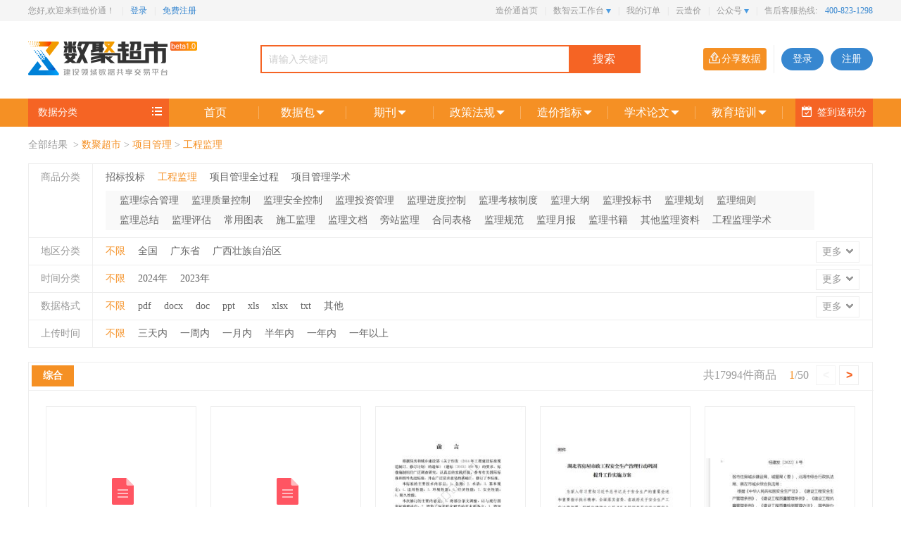

--- FILE ---
content_type: text/html; charset=utf-8
request_url: https://chaoshi.zjtcn.com/searchclassify?pg=1&l=91
body_size: 922
content:
<!DOCTYPE html><html lang=""><head><meta charset="utf-8"><meta http-equiv="X-UA-Compatible" content="IE=edge"><meta name="viewport" content="width=device-width,initial-scale=1"><link rel="icon" href="/favicon.ico"><title>数聚超市 - 建设行业数据共享交易平台</title><meta name="keywords" content="建设工程数据,工程造价数据,数聚超市,造价通"><meta name="description" content="造价通数聚超市—建设行业专业数据共享、交易平台。为您提供：造价、建筑、施工、装修、园林、路桥、市政、BIM、设计、监理、地产、家居、水利、水电、给排水、新基建、电气、暖通、项目管理、岩土工程以及继续教育等涵盖整个建设领域的数据交易共享服务。"><link href="/css/chunk-028a1999.4c049051.css" rel="prefetch"><link href="/css/chunk-193ca432.4c049051.css" rel="prefetch"><link href="/css/chunk-44c9fd00.4c049051.css" rel="prefetch"><link href="/css/chunk-f4f22df2.4c049051.css" rel="prefetch"><link href="/js/chunk-028a1999.4c049051.js" rel="prefetch"><link href="/js/chunk-193ca432.4c049051.js" rel="prefetch"><link href="/js/chunk-44c9fd00.4c049051.js" rel="prefetch"><link href="/js/chunk-f4f22df2.4c049051.js" rel="prefetch"><link href="/css/app.4c049051.css" rel="preload" as="style"><link href="/css/chunk-vendors.4c049051.css" rel="preload" as="style"><link href="/js/app.4c049051.js" rel="preload" as="script"><link href="/js/chunk-vendors.4c049051.js" rel="preload" as="script"><link href="/css/chunk-vendors.4c049051.css" rel="stylesheet"><link href="/css/app.4c049051.css" rel="stylesheet"></head><body><div id="app"></div><script src="https://cpro.baidustatic.com/cpro/ui/c.js"></script><script src="https://ykf-webchat.7moor.com/javascripts/7moorInit.js?accessId=f4bd35d0-4ba2-11ee-8e61-53ca92407b93&autoShow=false&language=ZHCN" async></script><script>var _hmt = _hmt || [];
          (function() {
              var hm = document.createElement("script");
              hm.src = "//hm.baidu.com/hm.js?a01b74f783ea1eda2c633ceefd483123";
              var s = document.getElementsByTagName("script")[0];
              s.parentNode.insertBefore(hm, s);
          })();
      var _hmt = _hmt || [];
          (function() {
            var hm = document.createElement("script");
            hm.src = "https://hm.baidu.com/hm.js?19b212d7843c0367318f1b872f413933";
            var s = document.getElementsByTagName("script")[0]; 
            s.parentNode.insertBefore(hm, s);
          })();</script><script src="/js/chunk-vendors.4c049051.js"></script><script src="/js/app.4c049051.js"></script></body></html>

--- FILE ---
content_type: text/css
request_url: https://chaoshi.zjtcn.com/css/app.4c049051.css
body_size: 22458
content:
.leftArea_01[data-v-8ddbb180]{overflow:hidden}.f-left[data-v-8ddbb180]{display:inline-block;float:left}.nick-name[data-v-8ddbb180]{width:70px;color:#f59024}.nick-name-color[data-v-8ddbb180]{color:#f59024}.top-search-bar[data-v-8ddbb180]{width:100%;height:140px;position:relative}.topmessage[data-v-8ddbb180]{background:#f5f5f5;height:30px;line-height:30px;font-size:12px}.topmessage[data-v-8ddbb180],.topmessage a[data-v-8ddbb180]{color:#9a9a9a}.topmessage a.cancelbtn[data-v-8ddbb180],.topmessage a.surebtn[data-v-8ddbb180]{color:#fff}.topmessage .comWidth[data-v-8ddbb180]{width:1200px;margin:0 auto}.topmessage .rightArea .r_navbar .line[data-v-8ddbb180]{padding:0 10px;font-style:normal;color:#ddd}.topmessage .rightArea .r_navbar .rx[data-v-8ddbb180]{font-size:12px;padding-left:8px}.topmessage .rightArea .personal .center_lis[data-v-8ddbb180]{width:95px;position:absolute;background:#fff;z-index:19;margin-left:-6px;box-shadow:0 3px 6px 0 rgba(0,0,0,.1)}.topmessage .rightArea .personal[data-v-8ddbb180]{padding:0 6px 0 6px}.topmessage .rightArea .personal a[data-v-8ddbb180]{display:inline-block}.topmessage .rightArea .personal[data-v-8ddbb180]:hover{background:#fff}.topmessage .rightArea .center_lis li[data-v-8ddbb180]{padding-left:6px}.topmessage .leftArea_02[data-v-8ddbb180]{margin-left:10px;display:inline-block}.topmessage .leftArea_02 em[data-v-8ddbb180]{color:#ddd}.topmessage .leftArea_02 a[data-v-8ddbb180]{margin:0 10px}.topmessage .code_box[data-v-8ddbb180]{position:absolute;top:30px;z-index:19}.topmessage .num a[data-v-8ddbb180]{color:#f59024}.maxwidth[data-v-8ddbb180]{width:1200px;height:80px;margin:0 auto;padding-top:20px}.maxwidth .left i[data-v-8ddbb180]{width:240px;height:48px;background:url(../img/logo.8838cdb6.png) no-repeat;display:inline-block;margin-top:9px}.maxwidth .center[data-v-8ddbb180]{width:540px;height:40px;margin-top:14px;margin-left:90px;background:#fff;border:2px solid #f56424;border-right:none}.maxwidth .right[data-v-8ddbb180]{height:40px;margin-top:14px;width:300px}.maxwidth .right .right_01[data-v-8ddbb180]{width:90px;border-radius:4px;margin-top:4px;line-height:32px;color:#fff;text-align:center;font-size:14px;float:right}.maxwidth .right .right_01 .share[data-v-8ddbb180]{display:inline-block;height:16px;width:16px;margin:0 2px -2px 0;background:url([data-uri]) no-repeat}.maxwidth .right .right_02[data-v-8ddbb180]{height:40px;width:1px;background:#eee;text-align:center;margin:0 10px 0 10px;float:right}.maxwidth .right .right_03[data-v-8ddbb180]{height:32px;margin-top:4px;text-align:left;float:right}.maxwidth .right .right_03 a[data-v-8ddbb180]{width:60px;background:#3787d0;border-radius:16px;display:inline-block;text-align:center;line-height:32px;color:#fff;font-size:14px}.maxwidth .right .right_033 a[data-v-8ddbb180]{width:80px}.maxwidth .right_03 a[data-v-8ddbb180]:first-of-type{margin-right:10px}.maxwidth .center input[data-v-8ddbb180]{font-size:100%;width:432px;height:100%;font-size:14px;padding-left:10px;cursor:text!important}.maxwidth .center>a[data-v-8ddbb180]{width:100px;height:36px;display:inline-block;line-height:36px;color:#fff;border-right:2px solid #f56424;background:#f56424}.maxwidth .center>a[data-v-8ddbb180]:hover{border-right:2px solid #f56424;background:#f59024}.topmessage .loginout[data-v-8ddbb180]{text-align:center}.maxwidth .center>a[data-v-8ddbb180],.maxwidth .right[data-v-8ddbb180],.topmessage .loginout .cancel[data-v-8ddbb180],.topmessage .loginout .cancelbtn[data-v-8ddbb180],.topmessage .rightArea[data-v-8ddbb180]{float:right}.maxwidth .right .right_03 a[data-v-8ddbb180]:hover{background:#007ccc}.maxwidth .center[data-v-8ddbb180],.maxwidth .center input[data-v-8ddbb180],.maxwidth .left[data-v-8ddbb180],.maxwidth .right_01[data-v-8ddbb180],.maxwidth .right_02[data-v-8ddbb180],.maxwidth .right_03[data-v-8ddbb180],.topmessage .leftArea[data-v-8ddbb180],.topmessage .loginout .surebtn[data-v-8ddbb180],.topmessage .rightArea .r_navbar ul li[data-v-8ddbb180]{float:left}.topmessage .rightArea .center_lis li a[data-v-8ddbb180]:hover,.topmessage .rightArea .r_navbar .rx[data-v-8ddbb180],.topmessage a.log_out[data-v-8ddbb180]{color:#3787d0}.maxwidth .center>a a[data-v-8ddbb180]:hover,.maxwidth .right .right_01[data-v-8ddbb180],.topmessage .loginout .cancelbtn[data-v-8ddbb180],.topmessage .loginout .surebtn[data-v-8ddbb180]{background:#f59024}.maxwidth .center>a a[data-v-8ddbb180],.maxwidth .right .right_01[data-v-8ddbb180]:hover,.topmessage .loginout .cancelbtn[data-v-8ddbb180]:hover,.topmessage .loginout .surebtn[data-v-8ddbb180]:hover{background:#f56424}.topmessage .r_navbar a[data-v-8ddbb180]:hover{color:#3787d0}.topmessage .r_navbar .num a[data-v-8ddbb180]:hover{color:#f56424}.topmessage .rightArea .r_navbar .line[data-v-8ddbb180]:nth-of-type(2){padding-right:4px}.topmessage .rightArea .r_navbar .line[data-v-8ddbb180]:nth-of-type(4){padding-left:4px}.nav-bar[data-v-2d968313]{background:#f59024}.centerwidth[data-v-2d968313]{width:1200px;height:40px;text-align:center;line-height:40px;color:#fff;margin:0 auto}.left[data-v-2d968313]{width:200px;float:left;background:#f56424;font-size:14px;padding-left:14px;position:relative;cursor:pointer}.left[data-v-2d968313]:hover{font-weight:600}.right[data-v-2d968313]{width:110px;float:left;background:#f56424;font-size:14px}.center[data-v-2d968313]{float:left;min-width:890px}.center>ul>li[data-v-2d968313]{float:left;width:124px}.center>ul>li a[data-v-2d968313]{color:#fff;display:inline-block}.center>ul>li:hover i[data-v-2d968313],.center>ul>li[data-v-2d968313]:hover{background:#f56424}.center>ul>li>a[data-v-2d968313]:hover{color:#fff;font-weight:600}.center>ul>li[data-v-2d968313]:first-child{margin-left:4px}.center>ul>li>a img[data-v-2d968313]{margin:0 0 2px 2px;width:12px;height:6px}.left span[data-v-2d968313]{float:right;margin-right:10px}.right span[data-v-2d968313]{width:14px;height:16px;float:left;margin-left:10px;margin-top:2px}.signedIn[data-v-2d968313]{z-index:9}.dataclassify[data-v-2d968313]{position:absolute;margin-top:40px;border:1px solid #eee;box-shadow:0 3px 5px 0 rgba(0,0,0,.06);z-index:19}.classify_01[data-v-2d968313],.classify_02[data-v-2d968313],.classify_03[data-v-2d968313],.classify_04[data-v-2d968313],.classify_05[data-v-2d968313],.classify_06[data-v-2d968313]{height:76px;border-bottom:1px dashed #eee;color:#333;width:198px;position:relative;background:#fff}.children_01[data-v-2d968313],.children_02[data-v-2d968313],.children_03[data-v-2d968313],.children_04[data-v-2d968313],.children_05[data-v-2d968313],.children_06[data-v-2d968313]{border:1px solid #eee;box-shadow:0 3px 5px 0 rgba(0,0,0,.1);width:720px;height:458px;background:#fff;margin-left:200px;position:absolute;padding:20px 20px 10px 0;border-left:none;border-top:none;overflow:hidden;overflow-y:auto;text-align:left}.children_01[data-v-2d968313]{margin-top:-72px}.children_02[data-v-2d968313]{margin-top:-148px}.children_03[data-v-2d968313]{margin-top:-224px}.children_04[data-v-2d968313]{margin-top:-300px}.children_05[data-v-2d968313]{margin-top:-376px}.children_06[data-v-2d968313]{margin-top:-452px}p[data-v-2d968313]{font-size:12px;color:#666;margin-top:-6px;text-align:left;padding-left:11px}p a[data-v-2d968313]{color:#666;margin-right:9px}p a[data-v-2d968313]:last-child{margin-right:0}h5[data-v-2d968313]{font-size:14px;margin-left:28px;text-align:left;height:36px;line-height:42px}.children_in[data-v-2d968313]{display:flex}.children_01>div[data-v-2d968313],.children_02>div[data-v-2d968313],.children_03>div[data-v-2d968313],.children_04>div[data-v-2d968313],.children_05>div[data-v-2d968313],.children_06>div[data-v-2d968313]{min-height:32px}.children_01 h5[data-v-2d968313],.children_02 h5[data-v-2d968313],.children_03 h5[data-v-2d968313],.children_04 h5[data-v-2d968313],.children_05 h5[data-v-2d968313],.children_06 h5[data-v-2d968313]{width:130px;float:left;margin-left:0;text-align:right;margin-right:20px;line-height:18px;padding-top:12px;overflow:hidden;text-overflow:ellipsis;display:-webkit-box;-webkit-box-orient:vertical;-webkit-line-clamp:2;word-break:break-all;min-height:50px}.children_01 span a[data-v-2d968313],.children_02 span a[data-v-2d968313],.children_03 span a[data-v-2d968313],.children_04 span a[data-v-2d968313],.children_05 span a[data-v-2d968313],.children_06 span a[data-v-2d968313]{float:left;line-height:24px;font-size:12px;margin-right:30px;color:#666}.children_01 span[data-v-2d968313],.children_02 span[data-v-2d968313],.children_03 span[data-v-2d968313],.children_04 span[data-v-2d968313],.children_05 span[data-v-2d968313],.children_06 span[data-v-2d968313]{border-bottom:1px dotted #eee;width:540px;min-height:32px;margin-top:8px;display:inline-block}.classify_01[data-v-2d968313]:hover,.classify_02[data-v-2d968313]:hover,.classify_03[data-v-2d968313]:hover,.classify_04[data-v-2d968313]:hover,.classify_05[data-v-2d968313]:hover,.classify_06[data-v-2d968313]:hover{background:#fff8f1;cursor:pointer}#sign-in[data-v-2d968313],#signed-in[data-v-2d968313]{text-align:center;cursor:pointer}#sign-in i[data-v-2d968313],#signed-in i[data-v-2d968313]{display:inline-block;width:14px;height:16px;background:url([data-uri]) no-repeat;margin:0 4px -2px 0}#sign-in[data-v-2d968313]{background:#f56424}#sign-in[data-v-2d968313]:hover{font-weight:600}#signed-in[data-v-2d968313]{background:#ccc;pointer-events:none;cursor:default}.dataclassify a[data-v-2d968313]:hover,.dataclassify h5[data-v-2d968313]:hover{color:#f56424!important}span a[data-v-2d968313]:last-child{padding-bottom:10px}.dataclassify_01[data-v-2d968313]{padding-top:2px}.dataclassify i[data-v-2d968313]{width:18px;height:18px;float:left;margin:12px 4px 0 10px}.parent_01 i[data-v-2d968313]{background:url([data-uri]) no-repeat}.parent_02 i[data-v-2d968313]{background:url([data-uri]) no-repeat}.parent_03 i[data-v-2d968313]{background:url([data-uri]) no-repeat}.parent_04 i[data-v-2d968313]{background:url([data-uri]) no-repeat}.parent_05 i[data-v-2d968313]{background:url([data-uri]) no-repeat}.parent_06 i[data-v-2d968313]{background:url([data-uri]) no-repeat}.nav-pull-down[data-v-2d968313]{position:absolute;background:#f56424;z-index:19;width:124px}.nav-pull-down li[data-v-2d968313]{float:left;width:100%}.nav-pull-down a[data-v-2d968313]{color:#fff;font-size:16px}.nav-pull-down a[data-v-2d968313]:hover{color:#fff;font-weight:600}a[data-v-2d968313]{cursor:pointer}.center i[data-v-2d968313]{display:inline-block;width:1px;height:18px;background:hsla(0,0%,100%,.2784313725490196);float:right;margin-top:11px}.footer-bar[data-v-0a8c19cd]{width:100%;background:#4f4f50;bottom:0;color:#999;font-size:12px;text-align:center}.footerbtn[data-v-0a8c19cd]{height:110px;line-height:20px;padding-top:25px}.footerbtn nav a[data-v-0a8c19cd]{padding:0 10px 0 6px;color:#999}.footerbtn nav a[data-v-0a8c19cd]:hover{color:#fff}.footerbtn .permit span[data-v-0a8c19cd]{padding-right:8px}.footerbtn .permit span[data-v-0a8c19cd]:last-child{padding-right:0}.home-goods-area[data-v-b4fb645e]{width:1200px;height:755px;margin:0 auto;position:relative;padding-top:34px}.goods-area[data-v-b4fb645e]{width:900px;min-height:696px;color:#333}.goods-area-title[data-v-b4fb645e]{height:50px;border-bottom:1px solid #eee}.goods-area-title>h3[data-v-b4fb645e]{padding-bottom:16px;border-bottom:4px solid red}.goods-area-tab li[data-v-b4fb645e]{padding:14px;float:left;font-size:16px;font-weight:600;cursor:pointer}.goods-area-tab a[data-v-b4fb645e]{cursor:pointer}.goods-area-tab a[data-v-b4fb645e]:hover{color:#f59024}.goods-area-tab li.active[data-v-b4fb645e]{border-top:3px solid #f59024;border-left:1px solid #eee;border-right:1px solid #eee;border-bottom:1px solid #fff;background:#fff;padding-top:12px;color:#333}.fixed-data[data-v-b4fb645e]{position:absolute;margin-top:50px;width:900px;line-height:54px;font-size:14px}.fixed-data a[data-v-b4fb645e]{float:left;margin-right:30px;color:#666}.fixed-data a[data-v-b4fb645e]:hover{color:#ff8c00}.goods-area-data[data-v-b4fb645e]{position:absolute;margin-top:104px;width:900px;left:0;color:#ff8c00}.goods-area-data .subLi[data-v-b4fb645e]{width:164px;height:280px;float:left;margin-right:20px;color:#f59024;padding:0 11px 0 11px}.goods-area-data .subLi a[data-v-b4fb645e]{display:inline-block}.goods-area-data .subLi>img[data-v-b4fb645e]{width:162px;height:200px;border:1px solid #eee}.goods-area-data .subLi .p-one[data-v-b4fb645e]{color:#666;font-size:13px;line-height:20px;min-height:44px;overflow:hidden;text-overflow:ellipsis;display:-webkit-box;-webkit-box-orient:vertical;-webkit-line-clamp:2;text-align:left;margin-top:6px;word-break:break-all}.goods-area-data .subLi .p-one[data-v-b4fb645e]:hover{color:#f59024}.goods-area-data .subLi .p-two font[data-v-b4fb645e]{font-size:18px}.goods-area-data .subLi[data-v-b4fb645e]:nth-of-type(5){margin-bottom:20px}.goods-area-data .subLi[data-v-b4fb645e]:nth-of-type(10),.home-goods-area .subLi[data-v-b4fb645e]:nth-of-type(5){margin-right:0}.goods-area-data .p-two[data-v-b4fb645e]{text-align:left}.goods-area-data .subLi .p-two a[data-v-b4fb645e]{font-size:14px;padding:4px 10px 3px 10px;border:1px solid #f59024;border-radius:4px;float:right;color:#f59024}.goods-area-data .subLi .p-two a[data-v-b4fb645e]:hover{background:#f59024;color:#fff}.goods-area-data .subLi .p-two i[data-v-b4fb645e]{float:left;width:16px;height:12px;margin-top:4px;font-size:14px;margin-right:2px}.host-data[data-v-b4fb645e]{width:280px;height:410px}.host-data h3[data-v-b4fb645e]{height:50px;text-align:left;border-bottom:1px solid #eee;margin-bottom:20px}.host-data-list i[data-v-b4fb645e]{width:21px;height:25px;display:inline-block;font-size:14px;float:left;color:#666;text-align:center}.host-data-list i.no1[data-v-b4fb645e]{background:url([data-uri]) no-repeat}.host-data-list i.no2[data-v-b4fb645e]{background:url([data-uri]) no-repeat}.host-data-list i.no3[data-v-b4fb645e]{background:url([data-uri]) no-repeat}.host-data-list font[data-v-b4fb645e]{min-width:60px;display:inline-block;font-size:12px;float:right;color:#999;text-align:right}.host-data-list span[data-v-b4fb645e]{width:180px;display:inline-block;font-size:14px;padding-left:10px;text-align:left;overflow:hidden;text-overflow:ellipsis;white-space:nowrap;float:left}.host-data-list span a[data-v-b4fb645e]{color:#666}.host-data-baidu[data-v-b4fb645e]{width:280px;height:280px;margin:0 auto;margin-top:30px;border:1px solid #eee;box-shadow:1px 3px 5px 0 rgba(0,0,0,.06);padding-top:13px;text-align:center}.host-data-list[data-v-b4fb645e]{height:30px;line-height:30px}.host-data-list span a[data-v-b4fb645e]:hover{color:#f59024}.goods-area-data .subLi .coverimg[data-v-b4fb645e]{max-height:200px;max-width:140px}.coverimgbox[data-v-b4fb645e]{position:relative;width:142px;height:200px;border:1px solid #eee}.goods-area-data .subLi .coverimg[data-v-b4fb645e]{max-width:138px;max-height:196px;width:auto;height:auto;position:absolute;top:0;bottom:0;left:0;right:0;margin:auto}.covertype-02[data-v-b4fb645e]{height:200px;position:relative}.covertype-02-img[data-v-b4fb645e]{width:138px;margin:0 auto;position:absolute;top:50%;left:50%;transform:translate(-50%,-50%);padding:0 6px 0 6px}.covertype-02-img font[data-v-b4fb645e]{width:100%;text-align:center;margin-top:6px;font-size:14px;color:#999;overflow:hidden;text-overflow:ellipsis;display:-webkit-box;-webkit-box-orient:vertical;-webkit-line-clamp:3;word-break:break-all;word-wrap:break-word}.type-icon img[data-v-b4fb645e]{display:inline-block;position:absolute;width:18px;height:18px;margin-top:-19px;margin-left:124px}.saleScoreType-icon img[data-v-b4fb645e]{display:inline-block;position:absolute;width:52px;height:20px;margin-top:-200px;margin-left:90px}.home-recommend[data-v-26deb37a]{width:1200px;margin:0 auto}.recommend-title[data-v-26deb37a]{height:50px;border-bottom:1px solid #eee;margin-bottom:20px}.recommend-title>h3[data-v-26deb37a]{padding-bottom:16px;border-bottom:4px solid red}.recommend-tab[data-v-26deb37a]{width:906px}.recommend-tab li[data-v-26deb37a]{padding:14px;float:left;font-size:16px}.recommend-tab a[data-v-26deb37a]{color:#666}.recommend-main[data-v-26deb37a]{width:1200px;height:654px}.main-left[data-v-26deb37a]{width:900px;height:100%}.main-right[data-v-26deb37a]{width:280px;height:100%}.main-left-01-list[data-v-26deb37a]{width:164px;height:280px;float:left;margin-right:20px;color:#f59024;padding:0 11px 0 11px}.main-left-01-list[data-v-26deb37a]:nth-of-type(5){margin-right:0}.main-left-01-list>img[data-v-26deb37a]{width:142px;height:200px;border:1px solid #eee}.main-left-01-list .p-one[data-v-26deb37a]{color:#666;font-size:13px;line-height:20px;min-height:44px;text-align:left;overflow:hidden;text-overflow:ellipsis;display:-webkit-box;-webkit-box-orient:vertical;-webkit-line-clamp:2;margin-top:6px;word-break:break-all}.main-left-01-list .p-two[data-v-26deb37a]{text-align:left}.main-left-01-list .p-two font[data-v-26deb37a]{font-size:18px}.main-left-01-list .p-two a[data-v-26deb37a]{font-size:14px;padding:4px 10px 3px 10px;border:1px solid #f59024;border-radius:4px;float:right;color:#f59024}.main-left-01-list .p-two a[data-v-26deb37a]:hover{background:#f59024;color:#fff}.main-left-01-list .p-two i[data-v-26deb37a]{width:16px;height:12px;float:left;margin-top:4px;font-size:14px;margin-right:2px}.main-left-02[data-v-26deb37a]{margin-top:20px;display:inline-block}.main-left-02 a[data-v-26deb37a]{color:#666}.main-left-02 a[data-v-26deb37a]:last-child,.main-left-02 a[data-v-26deb37a]:nth-of-type(7){margin-right:0}.main-left-03-list[data-v-26deb37a]{width:284px;height:100px;float:left}.main-left-03-list>img[data-v-26deb37a]{width:70px;height:100px;float:left;margin-right:18px;border:1px solid #eee}.main-left-03-list .p-one[data-v-26deb37a]{margin-top:8px;min-height:40px;overflow:hidden;text-overflow:ellipsis;display:-webkit-box;-webkit-box-orient:vertical;-webkit-line-clamp:2;font-size:14px;word-break:break-all}.main-left-03-list[data-v-26deb37a]{text-align:left;margin-right:24px;margin-bottom:20px;margin-top:8px}.main-left-03-list[data-v-26deb37a]:last-child{margin-right:0}.main-left-03-list .p-two font[data-v-26deb37a]{font-size:18px;color:#f59024}.main-left-03-list .p-two a[data-v-26deb37a]{font-size:14px;padding:4px 10px 3px 10px;border:1px solid #f59024;border-radius:4px;float:right;color:#f59024}.main-left-03-list .p-two a[data-v-26deb37a]:hover{background:#f59024;color:#fff}.main-left-03-list .p-two i[data-v-26deb37a]{width:16px;height:12px;display:inline-block;margin-top:4px;font-size:14px;color:#f59024;margin-right:2px}.main-left-03-list .size[data-v-26deb37a]{font-size:12px;color:#999}.main-left-04-list[data-v-26deb37a]{margin-right:24px;display:inline-block;float:left}.main-left-04-list a[data-v-26deb37a]{color:#666}.main-left-04-list img[data-v-26deb37a]{width:18px;height:18px;display:inline-block;float:left;margin:4px 10px 0 0}.main-left-04-list span[data-v-26deb37a]{width:284px;float:left;display:inline-block;font-size:14px;line-height:26px;color:#666;text-align:left;overflow:hidden;text-overflow:ellipsis;white-space:nowrap}.main-left-04-list[data-v-26deb37a]:nth-of-type(3),.main-left-04-list[data-v-26deb37a]:nth-of-type(6),.main-left-04-list[data-v-26deb37a]:nth-of-type(9){margin-right:0}.main-right-01 h5[data-v-26deb37a],.main-right-02 h5[data-v-26deb37a]{height:28px;border-bottom:1px solid #eee;font-size:16px;text-align:left;color:#333}.main-right-01 .new-trends[data-v-26deb37a]{width:260px;height:264px;padding-top:8px}.main-right-01 .new-trends-list img[data-v-26deb37a]{width:38px;height:40px;float:left;margin-right:10px;border:1px solid #eee}.main-right-01 .new-trends-list>div[data-v-26deb37a]{float:left;width:190px;text-align:left}.main-right-01 .new-trends-list[data-v-26deb37a]{margin-bottom:15px;display:inline-block;color:#999}.main-right-01 .new-trends-list p[data-v-26deb37a]{background:url([data-uri]) no-repeat;width:72px;height:26px;font-size:12px;text-align:center;line-height:26px;margin-bottom:8px}.main-right-01 .new-trends-list .spn-one[data-v-26deb37a],.main-right-01 .new-trends-list .spn-two[data-v-26deb37a]{width:100%;display:inline-block;font-size:12px;overflow:hidden;text-overflow:ellipsis;white-space:nowrap}.main-right-01 .new-trends-list .spn-one[data-v-26deb37a]{font-weight:500;color:#333}.main-right-01 .new-trends-list .spn-two a[data-v-26deb37a]{color:#999}.main-right-01 .void[data-v-26deb37a]{width:15px;height:240px;float:left;margin-left:5px;margin-top:16px;background:url([data-uri]) no-repeat}.main-right-02[data-v-26deb37a]{width:280px;height:280px;margin:0 auto;margin-top:30px;border:1px solid #eee;box-shadow:1px 3px 5px 0 rgba(0,0,0,.06);padding-top:13px;text-align:center}.main-left-01-list .coverimg-01[data-v-26deb37a]{width:142px;height:200px}.main-left-03-list .coverimg-03[data-v-26deb37a]{margin-right:18px;max-width:68px;max-height:98px;width:auto;height:auto;position:absolute;top:0;bottom:0;left:0;right:0;margin:auto}.main-left-01-list .p-one[data-v-26deb37a]:hover,.main-left-02 a[data-v-26deb37a]:hover,.main-left-03-list .p-one[data-v-26deb37a]:hover,.main-left-04-list a[data-v-26deb37a]:hover,.main-right-01 .new-trends-list .spn-two a[data-v-26deb37a]:hover,.recommend-tab li a[data-v-26deb37a]:hover{color:#f59024}.img_div[data-v-26deb37a]{height:200px;position:relative}.img-title[data-v-26deb37a]{width:138px;margin:0 auto;text-align:center;position:absolute;top:50%;left:50%;transform:translate(-50%,-50%)}.img-title font[data-v-26deb37a]{width:100%;text-align:center;margin-top:10px;font-size:14px;color:#999;overflow:hidden;text-overflow:ellipsis;display:-webkit-box;-webkit-box-orient:vertical;-webkit-line-clamp:3;word-break:break-all;word-wrap:break-word}.coverimgbox[data-v-26deb37a]{position:relative;width:142px;height:200px;border:1px solid #eee}.coverimgbox .coverimg-01[data-v-26deb37a]{max-width:138px;max-height:196px;width:auto;height:auto;position:absolute;top:0;bottom:0;left:0;right:0;margin:auto}.coverimgbox-02[data-v-26deb37a]{position:relative;width:72px;height:102px;border:1px solid #eee;margin-right:18px;float:left}.coverimgbox .coverimg-03[data-v-26deb37a]{max-width:70px;max-height:100px;width:auto;height:auto;position:absolute;top:0;bottom:0;left:0;right:0;margin:auto}.img_div_02[data-v-26deb37a]{height:102px;position:relative}.img-title-02[data-v-26deb37a]{width:68px;margin:0 auto;text-align:center;position:absolute;top:50%;left:50%;transform:translate(-50%,-50%);color:#999;padding:0 4px 0 4px}.img-title-02 .ft[data-v-26deb37a]{width:100%;font-size:12px;display:inline-block;text-align:center;word-break:break-all;word-wrap:break-word;overflow:hidden;text-overflow:ellipsis;white-space:nowrap}.main-left-02>li[data-v-26deb37a]{width:120px;line-height:32px;display:inline-block;background:#f8f9fb;margin-right:10px;float:left;margin-bottom:10px;text-align:center;color:#666;font-size:12px}.main-left-02>li[data-v-26deb37a]:nth-of-type(7),.main-left-02>li[data-v-26deb37a]:nth-of-type(14){margin-right:0}.type-icon img[data-v-26deb37a]{display:inline-block;position:absolute;width:18px;height:18px;margin-top:-19px;margin-left:124px}.saleScoreType-icon img[data-v-26deb37a]{display:inline-block;position:absolute;width:52px;height:20px;margin-top:-200px;margin-left:90px}.service-name[data-v-4ddb853e]{font-size:16px!important;color:#999!important;margin:20px 0 0 20px}.checkin-dialog[data-v-4ddb853e]{width:100%;height:100%;position:fixed;left:0;top:0;background:rgba(0,0,0,.5);z-index:99}.checkin-yindao-dialog[data-v-4ddb853e]{width:378px;height:191px!important;background:#fff;border-radius:9px;text-align:center;font-size:16px;color:#fff;position:fixed;top:35%;left:40%;z-index:1000}.close[data-v-4ddb853e]{float:right;position:absolute;color:#fff;line-height:14px;font-size:24px;top:23px;width:24px;height:24px}.submit-text[data-v-4ddb853e]{color:#333;display:flex;align-items:center;font-weight:700}.color-333[data-v-4ddb853e]{color:#333;padding:15px 0 0;text-align:left;line-height:26px}.checkin-btn[data-v-4ddb853e]{display:flex;align-items:center;justify-content:flex-end}.close-ly[data-v-4ddb853e]{display:inline-block;width:373px;height:50PX;line-height:50PX;background:linear-gradient(90deg,#106ee2,#0c89f3);margin-top:20px;border-radius:40px;cursor:pointer;text-align:center}.app-body .upgrade-dialog{position:absolute!important;left:50%;top:50%;transform:translate(-50%,-50%);margin:0!important;background:#fff!important;box-shadow:0 0 10px 0 rgba(0,0,0,.08)!important;opacity:1!important;border-radius:4px!important}.app-body .upgrade-dialog .el-dialog__header{height:46px!important;line-height:46px!important;border-bottom:1px solid #eee;padding:0 16px}.app-body .upgrade-dialog .el-dialog__body{padding:24px 16px 16px}.app-body .upgrade-dialog .el-icon-close:before{font-size:24px;color:#666;font-weight:700}.app-body .upgrade-dialog .el-dialog__headerbtn{top:11px!important}.app-body .upgrade-dialog .el-dialog__title{font-size:14px!important;color:#999!important;font-weight:500!important}.mask-dialog[data-v-37b80314]{width:100%;height:100%;position:fixed;left:0;top:0;background:rgba(0,0,0,.5);z-index:99}.mask-dialog-content[data-v-37b80314]{width:540px;background:#fff;border-radius:9px;text-align:center;font-size:16px;color:#fff;position:fixed;top:50%;left:50%;transform:translate(-50%,-50%);border-radius:12px;z-index:1000;position:relative}.mask-dialog-content[data-v-37b80314]:after{content:"";display:inline-block;width:548px;height:89px;background:url(../img/header_img_icon.9f4e5e64.png) 0 0 no-repeat;background-size:100% 100%;position:absolute;top:-12px;left:-4px}.item-header[data-v-37b80314]{position:absolute;top:-10px;left:50%;transform:translateX(-50%);z-index:9}.mask-dialog-content h2[data-v-37b80314]{font-weight:600;font-size:36px;color:#fff;margin-bottom:0}.mask-dialog-content .countdown[data-v-37b80314]{font-size:16px}.item-content[data-v-37b80314]{width:476px;height:120px;border-radius:4px;box-sizing:border-box;margin:20px 32px}.item-content .single-service-img[data-v-37b80314]{width:120px;height:120px;border-radius:4px;position:relative}.item-content .single-service-logo[data-v-37b80314]{max-width:118px;max-height:118px;width:auto;height:auto;position:absolute;top:0;bottom:0;left:0;right:0;margin:auto;border:1px solid #eee}.item-content .single-service-con[data-v-37b80314]{flex:1.5;margin-left:20px}.service-name[data-v-37b80314]{font-size:24px;color:#1f2c3d;font-weight:700;margin-top:0;width:158px;line-height:28px;text-align:left}.service-price[data-v-37b80314]{font-size:24px;color:#ff0834;margin-right:4px;text-align:left;align-items:baseline}.region-pay[data-v-37b80314]{text-decoration:none!important}.region-price[data-v-37b80314]{font-size:14px;color:#909399;text-decoration:line-through;margin-left:4px}.region-price img[data-v-37b80314]{width:12px;height:13px;margin-left:12px}.service-btn[data-v-37b80314]{width:104px;height:28px;line-height:26px;font-size:12px;color:#fff!important;background:#ff8a00;border-radius:4px;text-align:center;font-weight:700}.service-btn[data-v-37b80314]:hover{color:#fff!important}.text-one-hide[data-v-37b80314]{width:100%;overflow:hidden;text-overflow:ellipsis;display:-webkit-box;-webkit-line-clamp:2;-webkit-box-orient:vertical;word-break:break-all}.item-footer[data-v-37b80314]{border-top:1px solid #eee;height:60px}.item-footer-cancel[data-v-37b80314]{width:50%;height:100%;line-height:60px;font-size:20px;color:#909399}.item-footer-sure[data-v-37b80314]{width:50%;height:100%;line-height:60px;font-size:20px;color:#fff;background:#009fec}.item-footer-sure[data-v-37b80314]:before{display:inline-block;content:"";width:19px;height:20px;background:url([data-uri]) 0 0 no-repeat;background-size:100% 100%;vertical-align:middle}.coupon-box-dialog{width:100%;height:100%;position:fixed;left:0;top:0;background:rgba(0,0,0,.5);z-index:99}.coupon-content-dialog{width:540px;background:#fff;border-radius:9px;text-align:center;font-size:16px;color:#fff;position:fixed;top:50%;left:50%;transform:translate(-50%,-50%);border-radius:12px;z-index:1000;position:relative}.coupon-content-dialog:after{content:"";display:inline-block;width:548px;height:89px;background:url(../img/header_img_icon.9f4e5e64.png) 0 0 no-repeat;background-size:100% 100%;position:absolute;top:-12px;left:-4px}.coupon-content-dialog .item-header{width:100%;position:absolute;top:-10px;left:50%;transform:translateX(-50%);z-index:9}.coupon-content-dialog h2{font-weight:600;font-size:36px;color:#fff;margin-bottom:0}.coupon-content-dialog .item-header span{font-size:16px;color:#fff}.coupon-box{display:flex;align-items:center;justify-content:space-around;margin:8px 26px 0}.coupon-box .single-service-img{width:315px;height:121px;margin-bottom:9px;margin-top:7px}.coupon-box .single-service-img img{width:315px!important;height:121px!important}.coupon-box .coupon-item-price{height:50%;font-size:30px;color:#ff0834;line-height:60.5px;text-align:left}.coupon-box .coupon-item-price span{font-size:14px;color:#1f2c3d;line-height:60.5px;margin-left:10px}.coupon-box .coupon-item-text{height:50%;font-size:16px;color:#1f2c3d;line-height:60.5px;text-align:left}.btn-orange-default{background:#abacad!important}.item-footer{border-top:1px solid #eee;height:60px}.item-footer-cancel{color:#909399}.item-footer-cancel,.item-footer-sure{width:50%;height:100%;line-height:60px;font-size:20px;cursor:pointer}.item-footer-sure{color:#fff;background:#009fec}.item-footer-sure:before{display:inline-block;content:"";width:19px;height:20px;background:url([data-uri]) 0 0 no-repeat;background-size:100% 100%;vertical-align:middle}.coupon-box-dialog .item-footer{margin-top:15px}.service-btn{width:104px;height:28px;line-height:26px;font-size:12px;background:#ff8a00;border-radius:4px;text-align:center;font-weight:700}.service-btn,.service-btn:hover{color:#fff!important}.notFollow{cursor:not-allowed}.notFollow,.notFollow:hover{background:#cbcbcb!important}.home-slide-user[data-v-37c5e063]{width:1200px;margin:0 auto;position:relative}.loginmsg_03[data-v-37c5e063]{width:240px;margin:0 auto;text-align:left;margin-bottom:18px;height:47px}.loginmsg_03 .no-upload[data-v-37c5e063]{font-size:13px;color:#ccc;margin-left:95px}.loginmsg_03 h3[data-v-37c5e063]{font-size:13px;color:#999;text-align:left;margin-bottom:6px}.loginmsg_03 a[data-v-37c5e063]{height:20px;white-space:nowrap;overflow:hidden;text-overflow:ellipsis;color:#333;font-size:14px;width:180px;display:inline-block}.loginmsg_03 a[data-v-37c5e063]:hover{color:#f59024}.loginmsg_03 font[data-v-37c5e063]{color:#666;font-size:12px;display:inline-block;float:right}.slide[data-v-37c5e063]{margin:0 auto}.slide[data-v-37c5e063],.slide img[data-v-37c5e063]{width:680px;height:440px}.el-carousel__item a[data-v-37c5e063]{color:#475669;font-size:18px;line-height:300px;margin:0}.el-carousel__item.slide.is-animating[data-v-37c5e063]{height:440px}.el-carousel__item[data-v-37c5e063]:nth-child(2n){background-color:#99a9bf}.el-carousel__item[data-v-37c5e063]:nth-child(odd){background-color:#d3dce6}.el-carousel.el-carousel--horizontal[data-v-37c5e063]{width:720px;height:459px;margin:0 auto;margin-left:200px;padding:19px 20px 20px 20px}.userloginmsg[data-v-37c5e063],.usermsg[data-v-37c5e063]{width:280px;height:440px;top:20px;text-align:center;position:absolute;margin-left:920px;background:#fff;border:1px solid #eee;box-shadow:0 3px 5px 0 rgba(0,0,0,.06)}.usermsg ul[data-v-37c5e063]{width:240px;margin:0 auto;margin-bottom:32px}.usermsg ul li[data-v-37c5e063]{height:110px;border-bottom:1px solid #eee;font-size:14px}.mybtn[data-v-37c5e063]{width:240px;height:40px;margin:0 auto;font-size:16px;color:#fff;line-height:40px;background:#f59024;border-radius:4px;text-align:center}.mybtn a[data-v-37c5e063]{color:#fff;font-size:16px;width:100%;height:100%;display:inline-block}.mybtn a[data-v-37c5e063]:hover{background:#f56424;border-radius:4px}.mybtn .share[data-v-37c5e063]{display:inline-block;height:20px;width:20px;margin:0 12px -4px 0;background:url([data-uri]) no-repeat}.datamsg[data-v-37c5e063]{color:#666;padding-top:28px}.datamsg p[data-v-37c5e063]{color:#999;font-size:12px}.datamsg p[data-v-37c5e063]:first-of-type{text-align:left;padding-left:8px;color:#666;margin-bottom:6px}.datamsg p[data-v-37c5e063]:nth-of-type(2){text-align:left;margin-left:41px}.datamsg i[data-v-37c5e063]{width:20px;height:20px;display:inline-block;margin-right:12px}.datamsg i.user[data-v-37c5e063]{background:url([data-uri]);float:left;margin-top:5px}.datamsg i.document[data-v-37c5e063]{background:url([data-uri]);float:left;margin-top:5.1px}.datamsg i.integral[data-v-37c5e063]{background:url([data-uri]);float:left;margin-top:7.5px}.datamsg font[data-v-37c5e063]{font-size:22px;color:#f56424;margin-right:4px}.loginmsg_01 h3[data-v-37c5e063]{font-size:16px;color:#333;margin:25px 0 5px 1px}.loginmsg_01 font[data-v-37c5e063]{color:#f56424;font-size:32px;font-weight:600}.loginmsg_02[data-v-37c5e063]{width:240px;height:160px;border-top:1px solid #eee;border-bottom:1px solid #eee;margin:0 auto;margin-top:25px;margin-bottom:20px}.loginmsg_02 .loginmsg_02_top[data-v-37c5e063]{width:240px;height:60px;margin-top:10px}.loginmsg_02 .loginmsg_02_top img[data-v-37c5e063]{height:58px;width:58px;border-radius:50%;border:1px solid #eee}.loginmsg_02_top>div[data-v-37c5e063]{font-size:12px;color:#999;width:170px;text-align:left}.loginmsg_02_top>div p[data-v-37c5e063]{font-size:16px;color:#333;line-height:26px;padding-top:5px;overflow:hidden;text-overflow:ellipsis;white-space:nowrap}.loginmsg_02_top>div a[data-v-37c5e063]{color:#999}.loginmsg_02_top>div a[data-v-37c5e063]:hover{color:#f59024}.loginmsg_02_bottom[data-v-37c5e063]{margin-top:30px}.loginmsg_02_bottom li[data-v-37c5e063]{width:33%}.loginmsg_02_bottom span[data-v-37c5e063]{color:#f59024;font-size:14px}.loginmsg_02_bottom p[data-v-37c5e063]{color:#666;font-size:13px}.money-icon[data-v-37c5e063]{width:16px;height:12px;background:url([data-uri]) no-repeat;display:inline-block;margin-right:10px}.shape-icon[data-v-37c5e063]{width:7px;height:10px;background:url([data-uri]) no-repeat;display:inline-block;margin-left:4px}.footer-line[data-v-37c5e063]{width:100%;height:140px;border-bottom:1px solid #737373;bottom:110px;background:#4f4f50;font-size:12px;color:#999}.footer-line .friendlink[data-v-37c5e063]{width:1200px;margin:0 auto;padding-top:40px}.footer-line .friendlink h3[data-v-37c5e063]{text-align:left;margin-bottom:10px;font-size:16px}.footer-line .friendlink ul li[data-v-37c5e063]{float:left;margin-right:32px}.footer-line .friendlink ul li a[data-v-37c5e063]{color:#999;padding-bottom:2px}.footer-line .friendlink ul li a[data-v-37c5e063]:hover{color:#fff;border-bottom:1px solid #fff}.ad-box[data-v-37c5e063]{position:fixed;bottom:0;left:0;z-index:1000;width:100%;height:150px;cursor:pointer;display:block;background-color:transparent;transition:width .4s}a.ad-img[data-v-37c5e063]{width:100%;height:150px;position:absolute;top:0;bottom:0;left:0;right:0;margin:auto}.ad-img img[data-v-37c5e063]{width:100%;height:100%}.ad-const[data-v-37c5e063]{position:absolute;top:0;right:0;font-size:14px;width:14px;height:14px;color:#bbb}.ad-icon[data-v-37c5e063]{width:40px;height:30px;background:#fff;box-shadow:0 0 5px 0 rgba(0,0,0,.16);border-radius:0 15px 15px 0;margin-bottom:120px;position:fixed;bottom:0;left:0;z-index:1000;cursor:pointer;display:none}.ad-icon img[data-v-37c5e063]{margin-top:9.5px}body,html{width:100%;height:100%;background:#fff;-webkit-overflow-scrolling:touch;font-family:Microsoft YaHei}a{color:#000}blockquote,body,button,dd,dl,dt,fieldset,form,h1,h2,h3,h4,h5,h6,hr,html,input,legend,li,ol,p,pre,td,textarea,th,ul{margin:0;padding:0;outline:0 none}button,dd,div,dl,dt,h1,h2,h3,h4,h5,h6,hr,input,li,ol,p,td,textarea,th,ul{box-sizing:border-box}input{outline:0 none;background:0 none}button,input{border:0 none;cursor:pointer}button{background:0 0}button:focus{border:0 none;outline:0 none}div{-webkit-tab-highlight-color:transparent}address,cite,dfn,em,var{font-style:normal}code,kbd,pre,samp{font-family:couriernew,courier,monospace}ol,ul{list-style:none}a{cursor:pointer}a,a:hover{text-decoration:none}a:hover{color:#f59024}legend{color:#000}fieldset,img{border:0 none}button,input,select,textarea{font-size:100%}i{font-style:normal}::-webkit-scrollbar{width:6px;height:6px;background-color:#b5b1b1}::-webkit-scrollbar-track{background-color:#eee}::-webkit-scrollbar-thumb{border-radius:10px;background-color:#b5b1b1}.md-result-text{color:#999!important;font-size:24px!important}.disabled-btn{opacity:.4!important}.md-result-image{width:80px!important}.is-justify,.md-captcha-footer{padding-left:34px!important;padding-right:34px!important}.md-notice-bar{border-radius:12px!important;min-height:92px!important}.icon-wrapper{color:#06b58b!important}.auto{margin:0 auto!important}button.el-carousel__arrow.el-carousel__arrow--left,button.el-carousel__arrow.el-carousel__arrow--right{top:74%!important}.f-right .right-recommend .essay .text:hover font{color:#f59024!important}.ql-editor{width:998px!important}.ql-size-small{font-size:18px!important}.ql-size-large{font-size:22px!important}.ql-size-huge{font-size:36px!important}.f-block-02 .textmsg,.f-block-02 .textmsg p{line-height:24px}.f-block-02 .introduce img,.f-block-02 .textmsg img{max-width:820px!important;margin-top:4px!important}.f-block-02 .textmsg ul{list-style:disc!important}.f-block-02 .textmsg ol{list-style:decimal!important}.ql-editor ol li:not(.ql-direction-rtl),.ql-editor ul li:not(.ql-direction-rtl){padding-left:1.5em!important}.ql-editor ol li{counter-reset:list-1 list-2 list-3 list-4 list-5 list-6 list-7 list-8 list-9;counter-increment:list-0}.ql-editor li:not(.ql-direction-rtl):before{margin-left:-1.5em!important;margin-right:.3em!important;text-align:right}.ql-editor ul>li:before{content:"\2022"}.ql-editor li:before{display:inline-block;white-space:nowrap;width:1.2em!important}.ql-editor ol,.ql-editor ul{padding-left:1.5em!important}.ql-editor ul{list-style:disc!important}.ql-editor ol{list-style:decimal!important}.w-10{width:10%!important}.w-20{width:20%!important}.w-30{width:30%!important}.w-35{width:35%!important}.w-40{width:40%!important}.w-50{width:50%!important}.w-55{width:55%!important}.w-60{width:60%!important}.w-70{width:70%!important}.w-80{width:80%!important}.w-85{width:85%!important}.w-90{width:90%!important}.w-100{width:100%!important}.w-150{width:150%!important}.h25{height:25px!important}.h40{height:40px!important}.h41{height:41px!important}.h42{height:42px!important}.h44{height:44px!important}.h46{height:46px!important}.h48{height:48px!important}.h50{height:50px!important}.h52{height:52px!important}.h54{height:54px!important}.h56{height:56px!important}.h58{height:58px!important}.h60{height:60px!important}.h62{height:62px!important}.h64{height:64px!important}.h100{height:100px!important}.h200{height:200px!important}.h300{height:300px!important}.h400{height:400px!important}.w20{width:20px!important}.w30{width:30px!important}.w40{width:40px!important}.w42{width:42px!important}.w44{width:44px!important}.w46{width:46px!important}.w48{width:48px!important}.w50{width:50px!important}.w52{width:52px!important}.w54{width:54px!important}.w56{width:56px!important}.w58{width:58px!important}.w60{width:60px!important}.w62{width:62px!important}.w64{width:64px!important}.w84{width:84px!important}.h-100{height:100%!important}.h-90{height:90%!important}.h-80{height:80%!important}.h-70{height:70%!important}.h-60{height:60%!important}.fs-12{font-size:12px!important}.fs-14{font-size:14px!important}.fs-16{font-size:16px!important}.fs-18{font-size:18px!important}.fs-20{font-size:20px!important}.fs-22{font-size:22px!important}.fs-24{font-size:24px!important}.fs-26{font-size:26px!important}.fs-28{font-size:28px!important}.fs-30{font-size:30px!important}.fs-32{font-size:32px!important}.fs-34{font-size:34px!important}.fs-36{font-size:36px!important}.fs-37{font-size:37px!important}.fs-38{font-size:38px!important}.fs-40{font-size:40px!important}.fs-42{font-size:42px!important}.fs-44{font-size:44px!important}.fs-46{font-size:46px!important}.fs-48{font-size:48px!important}.fw-bold{font-weight:700!important}.fw-400{font-weight:400!important}.fw-500{font-weight:500!important}.fw-600{font-weight:600!important}.fw-700{font-weight:700!important}.fw-800{font-weight:800!important}.c-024{color:#f59024!important}.br-424{background:#f56424!important}.textIndent{text-indent:.4px}.letter{letter-spacing:.02px}.radius{border:1px solid #fff;border-radius:.08px}.left{text-align:left!important}.right{text-align:right!important}.center{text-align:center!important}.inline{display:inline!important}.block{display:block!important}.line-block{display:inline-block!important}.border-box{box-sizing:border-box!important}.content-box{box-sizing:content-box!important}.fl{float:left!important}.fr{float:right!important}.over-hide{overflow:hidden!important}.over-y{overflow-y:auto!important}.clearfix:after{content:"";height:0;line-height:0;display:block;visibility:hidden;clear:both}.clearfix{zoom:1}.text-hide{white-space:nowrap;overflow:hidden;text-overflow:ellipsis}.auto{margin:0 auto}.flex{display:flex!important}.flex1{flex:1!important}.flex1-5{flex:.8!important}.flex2{flex:2!important}.flex7{flex:.7!important}.flex5{flex:.5!important}.flex2{flex:.2!important}.text-wrap{word-wrap:break-word;word-break:normal}.hide{display:none!important}.rel{position:relative!important}.abs{position:absolute!important}.fixed{position:fixed!important;z-index:99}.bottom{bottom:0!important}.bottom-btn{bottom:1px!important}.top{top:0!important}.finger{cursor:pointer!important}:-moz-placeholder,::-moz-placeholder{color:#ccc}input:-ms-input-placeholder,textarea:-ms-input-placeholder{color:#ccc}input::-webkit-input-placeholder,textarea::-webkit-input-placeholder{color:#ccc}.flex{display:flex}.flex_1{float:left;-webkit-box-flex:1;-moz-box-flex:1;width:33%;flex:1}.flex-row{flex-direction:row}.flex-column{flex-direction:column}.flex-justify-start{justify-content:start}.flex-jusitify-center{justify-content:center}.flex-jusitify-between{justify-content:space-between}.flex-justify-center{justify-content:center}.flex-justify-end{justify-content:end}.flex-align-center{align-items:center}.flex_col{flex-basis:0;flex-grow:1}.mask-layer{width:100%;height:258%;background:rgba(0,0,0,.75);position:fixed;top:0;left:0;z-index:29}.loginout{width:400px;height:220px;font-size:14px;background:#fff;color:#333;position:fixed;left:50%;top:200px;z-index:9;margin:0 auto;margin-left:-200px;padding:10px;border-radius:4px;box-shadow:2px 5px 12px #333}.cancel,.loginout{display:inline-block}.cancel{width:16px;height:16px;background:url([data-uri]) no-repeat;cursor:pointer;float:right}.surebtn{background:#f59024}.surebtn:hover{background:#f56424}.loginout p:first-of-type{margin-top:50px}.loginout p:nth-of-type(2){width:200px;height:52px;margin:78px auto 0}.loginout .cancelbtn,.loginout .surebtn{background:#f59024;height:30px;line-height:30px;display:inline-block;color:#fff;font-size:16px;text-align:center;padding:0 28px;border-radius:4px;border:1px solid #f59024}.loginout .surebtn{float:left}.crumbs{width:100%;height:52px;line-height:52px;text-align:left;font-size:14px;color:#999;overflow:hidden;text-overflow:ellipsis;white-space:nowrap}.crumbs em{color:#ccc;padding:0 4px 0 4px}.crumbs a{color:#f59024}[v-cloak]{display:none!important}.blue{color:#3787d0!important}.blue:hover{color:#006eb7!important}

--- FILE ---
content_type: text/css
request_url: https://chaoshi.zjtcn.com/css/chunk-44c9fd00.4c049051.css
body_size: 3905
content:
.sensitive-box[data-v-43f726f9]{width:1200px;height:520px;margin:0 auto;text-align:center;border:1px solid #eee;margin-top:20px}.sensitive-box .sensitive-icon[data-v-43f726f9]{width:121px;height:112px;margin-right:16px}.sensitive-box .sensitive-right[data-v-43f726f9]{height:112px;text-align:left;padding:16px 0;box-sizing:border-box}.sensitive-box .sensitive-right .sensitive-title[data-v-43f726f9]{font-size:16px;line-height:22px;color:#000;margin-bottom:16px;font-weight:700}.sensitive-box .sensitive-right .sensitive-tips[data-v-43f726f9]{font-size:14px;line-height:16px;color:#666;margin-bottom:12px}.footer-bar[data-v-f2058e4e]{margin-top:100px}.area[data-v-f2058e4e],.format[data-v-f2058e4e],.product[data-v-f2058e4e],.time[data-v-f2058e4e],.yearmonth[data-v-f2058e4e]{width:1200px;background:#fff;border:1px solid #eee;margin:0 auto;text-align:left}.format[data-v-f2058e4e]{overflow:hidden}.product[data-v-f2058e4e]{overflow-y:auto;max-height:347px}.area[data-v-f2058e4e],.format[data-v-f2058e4e],.time[data-v-f2058e4e],.yearmonth[data-v-f2058e4e]{border-top:none}.area-title[data-v-f2058e4e],.format-title[data-v-f2058e4e],.product-title[data-v-f2058e4e],.time-title[data-v-f2058e4e],.yearmonth-title[data-v-f2058e4e]{width:90px;display:inline-block;font-size:14px;text-align:center;color:#999;float:left;margin-top:10px}.area-list[data-v-f2058e4e],.format-list[data-v-f2058e4e],.product-list[data-v-f2058e4e],.time-list[data-v-f2058e4e],.yearmonth-list[data-v-f2058e4e]{border-left:1px solid #eee;display:inline-block;padding-left:18px}.area-list[data-v-f2058e4e],.product-list[data-v-f2058e4e],.time-list[data-v-f2058e4e],.yearmonth-list[data-v-f2058e4e]{width:1086px;word-wrap:break-word;word-break:normal}.product-list[data-v-f2058e4e]{width:1078px}.area-list[data-v-f2058e4e],.format-list[data-v-f2058e4e],.yearmonth-list[data-v-f2058e4e]{width:1008px}.yearmonth-list a[data-v-f2058e4e]{display:inline-block}.area-list>a[data-v-f2058e4e],.format-list a[data-v-f2058e4e],.product-list>a[data-v-f2058e4e],.time-list a[data-v-f2058e4e],.yearmonth-list>a[data-v-f2058e4e]{margin-right:18px;font-size:14px;line-height:38px;color:#666}.format-list[data-v-f2058e4e]{float:left;overflow:hidden}.format-list a[data-v-f2058e4e]{display:inline-block}.options[data-v-f2058e4e]{font-size:14px;width:1200px;margin:0 auto}.options .on[data-v-f2058e4e]{color:#f59024!important}.area-list[data-v-f2058e4e]{position:relative}.area-list a[data-v-f2058e4e]{height:80px}.citys li[data-v-f2058e4e]{display:inline-block;margin-right:22px;color:#333}.county[data-v-f2058e4e],.month[data-v-f2058e4e]{width:987px;background:#f9f9f9;line-height:28px;display:block}.county li[data-v-f2058e4e],.month li[data-v-f2058e4e]{display:inline-block;margin-right:22px;color:#333}.change-text[data-v-f2058e4e]{float:right}.show-tag a[data-v-f2058e4e]{position:relative;float:right;margin-right:18px;border:1px solid #ededed;width:60px;height:28px;line-height:28px;text-align:center;color:#999;margin-top:5px}.show-tag a[data-v-f2058e4e]:hover{color:#f59024}.show-tag .arrow-down[data-v-f2058e4e],.show-tag .arrow-up[data-v-f2058e4e]{height:12px;width:12px;display:inline-block}.show-tag .arrow-down[data-v-f2058e4e]{background:url([data-uri]) no-repeat;background-position:2px 3px}.show-tag .arrow-up[data-v-f2058e4e]{background:url([data-uri]) no-repeat;background-position:2px 3px}.resultdata[data-v-f2058e4e]{width:1200px;margin:0 auto;background:#fff;border:1px solid #eee;margin-top:20px;border-bottom:none;color:#999;text-align:left}.resultdata-01[data-v-f2058e4e]{width:1200px;height:40px;border-bottom:1px solid #eee;text-align:left}.resultdata-01 span[data-v-f2058e4e]:first-child{width:60px;height:30px;background:#f59024;display:inline-block;text-align:center;font-size:14px;color:#fff;font-weight:600;margin-top:4px;line-height:30px;margin:4px 0 0 4px}.resultdata-01 span[data-v-f2058e4e]:nth-of-type(2){display:inline-block;width:1114px;text-align:right;width:1044px;margin-right:10px}.resultdata-01 span font[data-v-f2058e4e]:first-child{margin-right:18px}.resultdata-02[data-v-f2058e4e]{padding-top:22px}.resultitems[data-v-f2058e4e]{margin-right:20px;color:#f59024;display:inline-block;width:214px;height:402px;text-align:left}.resultitems .cover-img[data-v-f2058e4e]{position:relative;width:214px;height:300px;border:1px solid #eee}.resultitems .cover-img>img[data-v-f2058e4e]{max-width:210px;max-height:296px;width:auto;height:auto;position:absolute;top:0;bottom:0;left:0;right:0;margin:auto}.covertype-02[data-v-f2058e4e]{height:296px;position:relative;background:#fff}.covertype-02-img[data-v-f2058e4e]{width:178px;margin:0 auto;position:absolute;top:50%;left:50%;transform:translate(-50%,-50%)}.covertype-02-img img[data-v-f2058e4e]{padding-left:75px}.covertype-02-img font[data-v-f2058e4e]{width:100%;text-align:center;margin-top:10px;display:-webkit-box;-webkit-line-clamp:3;word-wrap:break-word;color:#999!important}.covertype-02-img font[data-v-f2058e4e],.resultitems .p-one[data-v-f2058e4e]{overflow:hidden;text-overflow:ellipsis;-webkit-box-orient:vertical;word-break:break-all}.resultitems .p-one[data-v-f2058e4e]{margin:4px 0 4px 0;color:#666;font-size:13px;line-height:20px;min-height:44px;text-align:left;display:inline-block;display:-webkit-box;-webkit-line-clamp:2;width:214px}.resultitems .p-two font[data-v-f2058e4e]{font-size:18px;float:left;margin-left:2px;color:#f59024}.resultitems .p-one img[data-v-f2058e4e]{float:left;margin-right:8px;margin-top:-2px}.resultitems .p-one[data-v-f2058e4e]:hover{color:#f59024}.resultitems[data-v-f2058e4e]:first-of-type,.resultitems[data-v-f2058e4e]:nth-of-type(6),.resultitems[data-v-f2058e4e]:nth-of-type(11),.resultitems[data-v-f2058e4e]:nth-of-type(16),.resultitems[data-v-f2058e4e]:nth-of-type(21),.resultitems[data-v-f2058e4e]:nth-of-type(26){margin-left:24px}.resultitems .p-two[data-v-f2058e4e]{width:214px;height:28px;display:flex;flex-direction:row;justify-content:space-between}.resultitems .p-two .p-two-link[data-v-f2058e4e]{font-size:14px;padding:4px 10px 3px 10px;border:1px solid #f59024;border-radius:4px;float:right;color:#f59024}.resultitems .p-two a[data-v-f2058e4e]:hover{background:#f59024;color:#fff}.resultitems .p-two .money-icon[data-v-f2058e4e]{width:16px;height:12px}.resultitems .p-two i[data-v-f2058e4e]{float:left;margin-top:4px;font-size:14px;color:#f59024}.resultdata-01 .lbtn[data-v-f2058e4e],.resultdata-01 .rbtn[data-v-f2058e4e]{width:28px;height:28px;display:inline-block;border:1px solid #eee;color:#f56424;font-weight:600}.resultdata-01 .lbtn[data-v-f2058e4e]{margin-right:5px}.resultdata-01 .lbtn[data-v-f2058e4e]:hover,.resultdata-01 .rbtn[data-v-f2058e4e]:hover{border:1px solid #f59024}.crumbs[data-v-f2058e4e]{line-height:52px;text-align:left;font-size:14px;color:#999}.crumbs span[data-v-f2058e4e]:last-child,.crumbs span em[data-v-f2058e4e]{color:#999}.crumbs span:last-child em[data-v-f2058e4e]{display:none}.product span:last-child a[data-v-f2058e4e]{margin-right:18px}.searchresult[data-v-f2058e4e]{width:1200px;margin:0 auto;text-align:left;line-height:52px;color:#999;font-size:14px}.down[data-v-f2058e4e]{display:block;background:#f9f9f9;width:987px;padding-left:20px}.down>a[data-v-f2058e4e]{line-height:28px;display:inline-block;color:#666}.no-result-box[data-v-f2058e4e]{width:1200px;height:520px;margin:0 auto;text-align:center;border:1px solid #eee;margin-top:20px}.no-result-box>p[data-v-f2058e4e]:first-of-type{margin-top:236px}.no-result-box>p>a[data-v-f2058e4e]{color:#3787d0}.no-result-box>p>a[data-v-f2058e4e]:hover{color:#006eb7}.blank[data-v-f2058e4e]{width:1200px;height:500px;margin:0 auto}.citys[data-v-f2058e4e]{display:block;line-height:28px}.citys a[data-v-f2058e4e],.county a[data-v-f2058e4e],.month a[data-v-f2058e4e]{margin-right:18px;color:#666}.crumbs a[data-v-f2058e4e]{color:#f59024}.crumbs a[data-v-f2058e4e]:hover{color:#f59024;font-weight:600}a[data-v-f2058e4e]:hover{color:#f59024}.crumbs span[data-v-f2058e4e]:first-of-type{color:#999}span.county[data-v-f2058e4e]{padding-left:20px}.month[data-v-f2058e4e]{width:1006px}.disabled[data-v-f2058e4e]{color:#eee!important}.type-icon img[data-v-f2058e4e]{display:inline-block;position:absolute;width:18px;height:18px;margin-top:-19px;margin-left:195px;background:pink}.type-business i[data-v-f2058e4e]{width:36px;height:22px;display:inline-block;position:absolute;margin-top:-300px}.type-business i.businessType-01[data-v-f2058e4e]{background:url([data-uri]) no-repeat}.type-business i.businessType-02[data-v-f2058e4e]{background:url([data-uri]) no-repeat}.page[data-v-f2058e4e]{width:1200px;margin:0 auto;border:1px solid #eee;height:60px}.disable_button[data-v-f2058e4e]{cursor:not-allowed!important;color:#999!important}.disabled[data-v-f2058e4e]{pointer-events:none;cursor:default!important;opacity:.6}.pagenation[data-v-f2058e4e]{margin-top:15px}.page-center[data-v-f2058e4e]{display:flex;justify-content:center}.pagenation li[data-v-f2058e4e]{margin-left:10px;text-align:center;color:#333;outline:0;cursor:pointer;width:30px;line-height:30px;background:#f9f9f9;border-radius:4px;float:left;font-size:14px}.pagenation li.page_first[data-v-f2058e4e],.pagenation li.page_last[data-v-f2058e4e]{width:60px;line-height:30px;font-size:14px}.pagenation li.allCount[data-v-f2058e4e],.pagenation li.allPage[data-v-f2058e4e],.pagenation li.countPage[data-v-f2058e4e],.pagenation li.jump_count[data-v-f2058e4e]{width:auto;line-height:30px}.jump_input[data-v-f2058e4e]{width:40px;line-height:28px;border-radius:4px;text-align:center;border:1px solid #eee}.pagenation li.jump_count[data-v-f2058e4e]{background:0 0}.active[data-v-f2058e4e]{background:#f59024!important;color:#fff!important}.pagenation li.allPage[data-v-f2058e4e],.pagenation li.countPage[data-v-f2058e4e]{padding:0 10px 0 10px;background:0 0;color:#999}.pagenation li.go-to[data-v-f2058e4e]{width:50px;line-height:30px;background:#f59024;color:#fff}.pagenation li[data-v-f2058e4e]:hover,button[data-v-f2058e4e]:hover{color:#f59024}li.jump_count[data-v-f2058e4e]:hover{color:#000!important}.pagenation li.go-to[data-v-f2058e4e]:hover{background:#f56424;color:#fff}.pagenation li.allPage[data-v-f2058e4e]:hover{color:#999}.saleScoreType-icon img[data-v-f2058e4e]{display:inline-block;position:absolute;width:52px;height:20px;margin-top:-300px;margin-left:162px}

--- FILE ---
content_type: application/javascript; charset=utf-8
request_url: https://chaoshi.zjtcn.com/js/chunk-44c9fd00.4c049051.js
body_size: 5369
content:
(window["webpackJsonp"]=window["webpackJsonp"]||[]).push([["chunk-44c9fd00"],{"1aa0":function(t,a,s){"use strict";s.r(a);var e=function(){var t=this,a=t._self._c;return a("div",{staticClass:"searchclassify"},[a("header-bar",{attrs:{isLogin:t.isLogin,userInfo:t.userInfo}}),a("nav-bar",{attrs:{isLogin:t.isLogin,signCode:t.signCode,classifyData:t.classifyData}}),a("div",{directives:[{name:"loading",rawName:"v-loading",value:t.isLoading,expression:"isLoading"}]},[t.searchclassifyData&&t.searchclassifyData.params?a("div",{staticClass:"options"},[void 0==t.queryData.k&&""!=t.searchclassifyData.crumbs?a("div",{staticClass:"crumbs"},[t._m(0),t._l(t.searchclassifyData.crumbs,(function(s,e){return a("span",{key:e},[a("a",{on:{click:function(a){return t.crumbsClick(s.id)}}},[t._v(t._s(s.name))]),a("em",[t._v(">")])])}))],2):t._e(),void 0!==t.queryData.k?a("div",{staticClass:"searchresult"},[t._v("全部结果 > 为你搜索“"),a("font",{staticStyle:{color:"#f59024"}},[t._v(t._s(t.queryData.k))]),t._v("”")],1):t._e(),t.searchclassifyData&&t.searchclassifyData.params&&t.searchclassifyData.params.currLevel?a("div",{staticClass:"product"},[a("span",{staticClass:"product-title"},[t._v("商品分类")]),a("span",{staticClass:"product-list",style:{"padding-bottom":""!=t.searchclassifyData.params.nextLevel?"10px":"0"}},[t._l(t.searchclassifyData.params.currLevel,(function(s,e){return a("a",{key:e,class:{on:s.id==t.queryData.l},attrs:{id:s.id},on:{click:function(a){return t.getcurrLevel(s.id)}}},[t._v(t._s(s.name))])})),a("span",{staticClass:"down"},t._l(t.searchclassifyData.params.nextLevel,(function(s,e){return a("a",{key:e,class:{on:s.id==t.queryData.l},style:{display:""==s.name?"none":""},attrs:{id:s.id},on:{click:function(a){return t.getnextLevel(s.id)}}},[t._v(t._s(s.name))])})),0)],2)]):t._e(),""!=t.searchclassifyData.params.provinceId?a("div",{staticClass:"area",style:{display:""==t.searchclassifyData.params.provinceId?"none":""}},[a("span",{staticClass:"area-title"},[t._v("地区分类")]),a("span",{staticClass:"area-list",style:{"min-height":t.isShowAreaDesc?"104px":"38px"}},[t._l(t.searchclassifyData.params.provinceId,(function(s,e){return a("a",{key:e,class:{on:s.id==t.queryData.p},attrs:{id:s.id},on:{click:function(a){return t.getprovinceId(s.id)}}},[t._v(t._s(s.name))])})),a("span",{staticClass:"citys"},t._l(t.searchclassifyData.params.cityId,(function(s,e){return a("a",{key:e,class:{on:s.id==t.queryData.c},style:{display:t.isChangeArea?"":"none"},attrs:{id:s.id},on:{click:function(a){return t.getcityId(s.id)}}},[t._v(t._s(s.name))])})),0),a("span",{staticClass:"county"},t._l(t.searchclassifyData.params.areaId,(function(s,e){return a("a",{key:e,class:{on:s.id==t.queryData.a},style:{display:t.isChangeArea?"":"none"},attrs:{id:s.id},on:{click:function(a){return t.getareaId(s.id)}}},[t._v(t._s(s.name))])})),0)],2),a("span",{staticClass:"show-tag",on:{click:t.showTagArea}},[a("a",[t._v(" "+t._s(t.isShowAreaDesc?"收起":"更多")+" "),a("i",{directives:[{name:"show",rawName:"v-show",value:!t.isShowAreaDesc,expression:"!isShowAreaDesc"}],staticClass:"arrow-down"}),a("i",{directives:[{name:"show",rawName:"v-show",value:t.isShowAreaDesc,expression:"isShowAreaDesc"}],staticClass:"arrow-up"})])])]):t._e(),""!=t.searchclassifyData.params.saleYear?a("div",{staticClass:"yearmonth"},[a("span",{staticClass:"yearmonth-title"},[t._v("时间分类")]),a("span",{staticClass:"yearmonth-list",style:{"min-height":t.isShowTimeDesc?"78px":"38px"}},[t._l(t.searchclassifyData.params.saleYear,(function(s,e){return a("a",{key:e,class:{on:s.id==t.queryData.y},attrs:{id:s.id},on:{click:function(a){return t.getsaleYear(s.id)}}},[t._v(t._s(s.name))])})),a("span",{staticClass:"month"},t._l(t.searchclassifyData.params.saleMonth,(function(s,e){return a("a",{key:e,class:{on:s.id==t.queryData.m},style:{display:t.isChangeTime?"":"none"},attrs:{id:s.id},on:{click:function(a){return t.getsaleMonth(s.id)}}},[t._v(t._s(s.name))])})),0)],2),a("span",{staticClass:"show-tag",on:{click:t.showTagTime}},[a("a",[t._v(" "+t._s(t.isShowTimeDesc?"收起":"更多")+" "),a("i",{directives:[{name:"show",rawName:"v-show",value:!t.isShowTimeDesc,expression:"!isShowTimeDesc"}],staticClass:"arrow-down"}),a("i",{directives:[{name:"show",rawName:"v-show",value:t.isShowTimeDesc,expression:"isShowTimeDesc"}],staticClass:"arrow-up"})])])]):t._e(),""!=t.searchclassifyData.params.format?a("div",{staticClass:"format"},[a("span",{staticClass:"format-title"},[t._v("数据格式")]),a("span",{staticClass:"format-list",style:{height:t.isShowFormat?"78px":"38px"}},t._l(t.searchclassifyData.params.format,(function(s,e){return a("a",{key:e,class:{on:s.id==t.queryData.f},attrs:{id:s.id},on:{click:function(a){return t.getformat(s.id)}}},[t._v(t._s(s.name))])})),0),a("span",{staticClass:"show-tag",on:{click:t.showTagFormat}},[a("a",[t._v(" "+t._s(t.isShowFormat?"收起":"更多")+" "),a("i",{directives:[{name:"show",rawName:"v-show",value:!t.isShowFormat,expression:"!isShowFormat"}],staticClass:"arrow-down"}),a("i",{directives:[{name:"show",rawName:"v-show",value:t.isShowFormat,expression:"isShowFormat"}],staticClass:"arrow-up"})])])]):t._e(),""!=t.searchclassifyData.params.currLevel?a("div",{staticClass:"time"},[a("span",{staticClass:"time-title"},[t._v("上传时间")]),a("span",{staticClass:"time-list"},t._l(t.timeList,(function(s,e){return a("a",{key:e,class:{on:s.id==t.queryData.t},attrs:{id:s.id},on:{click:function(a){return t.gettimeList(s.id)}}},[t._v(t._s(s.name))])})),0)]):t._e()]):t._e(),"200"==t.resultCode?a("div",{staticClass:"resultdata"},[a("div",{staticClass:"resultdata-01"},[a("span",[t._v("综合")]),a("span",[a("font",[t._v("共"+t._s(t.searchclassifyData.totalCount)+"件商品")]),a("font",[a("em",{staticStyle:{color:"#f59024"}},[t._v(t._s(t.searchclassifyData.currentPage))]),a("em",[t._v("/"+t._s(t.searchclassifyData.totalPages))])])],1),a("span",[a("button",{staticClass:"lbtn",class:{disabled:t.searchclassifyData.currentPage<=1},on:{click:t.lbtn}},[t._v("<")]),a("button",{staticClass:"rbtn",class:{disabled:t.searchclassifyData.currentPage>=t.searchclassifyData.totalPages},on:{click:t.rbtn}},[t._v(">")])])]),a("ul",{staticClass:"resultdata-02"},t._l(t.searchclassifyData.result,(function(e,i){return a("li",{key:i,staticClass:"resultitems"},[a("router-link",{staticStyle:{display:"inline-block"},attrs:{target:"_blank",to:{path:"/classifydetails/"+e.documentId+".html"}}},[a("div",{staticClass:"cover-img",on:{mouseover:function(a){return t.showCovertype(e,i)},mouseleave:function(a){return t.hideCovertype(e,i)}}},[1==e.coverType||3==e.coverType?a("img",{attrs:{src:"https://files.zjtcn.com/"+e.coverImg}}):t._e(),2==e.coverType||4==e.coverType?a("div",{staticClass:"covertype-02"},[a("div",{staticClass:"covertype-02-img"},[a("img",{attrs:{src:s("651e")}}),a("font",{attrs:{title:e.title1}},[t._v(t._s(e.title1))])],1)]):t._e()]),a("div",{staticClass:"type-icon"},t._l(t.fileFormatData,(function(s,i){return e.format==i?a("img",{key:i,attrs:{src:s.imgUrl}}):t._e()})),0),a("div",{directives:[{name:"show",rawName:"v-show",value:e.isShow,expression:"results.isShow"}],staticClass:"saleScoreType-icon"},[1==e.saleScoreType?a("img",{attrs:{src:s("3efd")}}):t._e(),2==e.saleScoreType?a("img",{attrs:{src:s("788a")}}):t._e()]),a("div",{staticClass:"type-business"},[2==e.source?a("i",{staticClass:"businessType-02"}):t._e(),1==e.businessType&&1==e.source?a("i",{staticClass:"businessType-01"}):t._e()]),a("div",{staticClass:"p-one"},[a("span",{attrs:{title:e.title.replace(/<.*?>/gi,"")},domProps:{innerHTML:t._s(e.title)}},[t._v(t._s(e.title))])]),a("div",{staticClass:"p-two"},[a("div",[2==e.saleScoreType?a("i",[t._v("￥")]):t._e(),1==e.saleScoreType?a("i",{staticClass:"money-icon"},[a("img",{attrs:{src:s("d308")}})]):t._e(),a("font",[t._v(t._s(e.saleScorePricec))])],1),a("span",{staticClass:"p-two-link"},[t._v("立即下载")])])])],1)})),0)]):t._e(),t.isShowBlank?a("div",{staticClass:"blank"}):t._e(),t.resultCode&&!(t.resultCodeList.indexOf(t.resultCode)>-1&&"202"!=t.resultCode)||t.isLoading?t._e():a("div",{staticClass:"no-result-box"},[a("p",[t._v("抱歉，没有找到相关的信息，我们会继续丰富数据！")]),t._m(1)]),"202"==t.resultCode?a("sensitive-bar"):t._e()],1),t.isShowPage&&"200"==t.resultCode?a("div",{staticClass:"page page-center"},[a("ul",{staticClass:"pagenation"},[a("li",{staticClass:"page_first"},[a("button",{class:{disable_button:1==t.countPage},attrs:{disabled:1==t.countPage},on:{click:function(a){return t.up_page()}}},[t._v("上一页")])]),t.pageArr[0]>1?a("li",{on:{click:function(a){return t.bit_num(1,0)}}},[t._v("1")]):t._e(),t.pageArr[0]>1?a("li",[t._v("...")]):t._e(),t._l(t.pageArr,(function(s,e){return a("li",{key:e,class:{active:t.countPage==s},on:{click:function(a){return t.bit_num(s,e)}}},[t._v(t._s(s))])})),t.countPage<t.allPage-4&&t.allPage>9?a("li",[t._v("...")]):t._e(),a("li",{staticClass:"page_last"},[a("button",{class:{disable_button:t.countPage==t.allPage},attrs:{disabled:t.countPage==t.allPage},on:{click:function(a){return t.next_page()}}},[t._v("下一页")])]),a("li",{staticClass:"allPage"},[t._v(" 共 "),a("font",{staticStyle:{color:"#f59024"}},[t._v(t._s(t.allPage))]),t._v(" 页 ")],1),a("li",{staticClass:"jump_count"},[t._v(" 到第 "),a("input",{directives:[{name:"model",rawName:"v-model",value:t.jump_count,expression:"jump_count"}],staticClass:"jump_input",attrs:{type:"text"},domProps:{value:t.jump_count},on:{keyup:function(a){return!a.type.indexOf("key")&&t._k(a.keyCode,"enter",13,a.key,"Enter")?null:t.jump()},input:function(a){a.target.composing||(t.jump_count=a.target.value)}}}),t._v(" 页 ")]),a("li",{staticClass:"go-to",on:{click:function(a){return t.jump()}}},[t._v("确定")])],2)]):t._e(),t.userInfo?a("upgrade-service",{attrs:{isShowUpdateService:t.isShowUpdateService,currUser:t.userInfo},on:{"service-event":t.serviceEvent}}):t._e(),t.userInfo?a("coupon-dialog",{attrs:{isCouponDialog:t.isCouponDialog,couponList:t.couponList},on:{"coupon-event":t.couponEvent}}):t._e(),a("footer-bar")],1)},i=[function(){var t=this,a=t._self._c;return a("span",[t._v(" 全部结果 "),a("em",[t._v(">")]),a("a",{attrs:{href:"https://chaoshi.zjtcn.com",target:"_blank"}},[t._v("数聚超市")]),a("em",[t._v(">")])])},function(){var t=this,a=t._self._c;return a("p",[t._v(" 急需什么数据？ "),a("a",{attrs:{href:"https://aboutus.zjtcn.com/aboutUs/feedback.html",target:"_blank"}},[t._v("立即向我们反馈")])])}],r=(s("14d9"),s("b206")),c=s("e1d2");const n=(t,a)=>c["a"].requestGet("/search",t,a);var o=s("2107"),u=s("0790"),l=s("141c"),h=function(){var t=this;t._self._c;return t._m(0)},p=[function(){var t=this,a=t._self._c;return a("div",{staticClass:"sensitive-box flex flex-row flex-justify-center flex-align-center"},[a("img",{staticClass:"sensitive-icon",attrs:{src:s("41e5"),alt:""}}),a("div",{staticClass:"sensitive-right"},[a("p",{staticClass:"sensitive-title"},[t._v("您搜的内容涉及敏感字眼，请修订后再查询")]),a("p",{staticClass:"sensitive-tips"},[t._v("造价通建议您： ")]),a("p",{staticClass:"sensitive-tips"},[t._v("尽量使用简洁的关键词；用空格将多个关键词分开；看看输入的文字是否有误")])])])}],m={data(){return{}}},d=m,g=(s("7bc3"),s("2877")),y=Object(g["a"])(d,h,p,!1,null,"43f726f9",null),f=y.exports,v=s("48e7"),_=s("b090");const D=s("466f");var w={layout(t){return"default"},components:{headerBar:o["a"],navBar:u["a"],footerBar:l["a"],SensitiveBar:f,UpgradeService:v["a"],couponDialog:_["a"]},data(){return{isLogin:!1,fullPath:"",signCode:-1,isLoading:!1,userInfo:{},classifyData:[],metaInfo:{title:"造价通"},resultCodeList:["201","11","12","13","14","15","16","17","18","19","20","21","22","23","24"],isShowBlank:!0,resultCode:void 0,searchclassifyData:{},queryData:{},curQueryData:{},allPage:"",countPage:"",jump_count:"",pageArr:[1,2,3,4,5,6,7,8,9],timeList:[{id:"-1",name:"不限"},{id:"三天内",name:"三天内"},{id:"一周内",name:"一周内"},{id:"一月内",name:"一月内"},{id:"半年内",name:"半年内"},{id:"一年内",name:"一年内"},{id:"一年以上",name:"一年以上"}],fileFormatData:D.fileFormatData,isShowAreaDesc:!1,isChangeArea:!1,isShowTimeDesc:!1,isChangeTime:!1,isShowFormat:!1,iSshowNoResult:!1,isShowPage:!1,isShowUpdateService:!1,isCouponDialog:!1,couponList:[]}},head(){return{title:"数聚超市 - 建设领域数据共享交易平台！",meta:[{hid:"keywords",name:"keywords",content:"数聚超市"},{hid:"description",name:"description",content:"造价通数聚超市，建设领域专业数据共享交易平台，为您提供建设领域海量文献、方案、教程、设计资料下载及在线阅读。为您的工作、生活提质增效。"},{hid:"mobile-agent",name:"mobile-agent",content:"format=html5;url=href=https://chaoshi.m.zjtcn.com"+this.$route.fullPath}],link:[{hid:"alternate",rel:"alternate",media:"only screen and (max-width:100%)",href:"https://chaoshi.m.zjtcn.com"+this.$route.fullPath}]}},mounted(){this.asyncData(null)},methods:{async asyncData(t){let a=this.$route.query,s="",e="",i=[],c={title:a.k?decodeURIComponent(a.k):"搜索分类"},o=!1,u={};u={pg:a.pg,l:a.l?a.l:-1,f:a.f?a.f:-1,p:a.p?a.p:-1,c:a.c?a.c:-1,a:a.a?a.a:-1,y:a.y?a.y:-1,m:a.m?a.m:-1,t:a.t?a.t:-1},a.k&&(u.k=decodeURIComponent(a.k));let l=await Object(r["b"])(t),h=await Object(r["a"])(t);this.isLogin=!(!l||!l.data||"200"!=l.data.code),this.userInfo=l&&l.data&&l.data.data?l.data.data:{},this.signCode=h&&h.data&&h.data.code?h.data.code:"",Object(r["d"])(t).then(t=>{var a;200==t.status&&(this.classifyData=null!==t&&void 0!==t&&null!==(a=t.data)&&void 0!==a&&a.data?t.data.data.splice(0,6):[])}),this.isLoading=!0,n(t,u).then(t=>{var r;if(this.isLoading=!1,200==t.status&&null!==t&&void 0!==t&&null!==(r=t.data)&&void 0!==r&&r.data){var n,l;let r=t.data.data;if(r.params.nextLevel&&r.params.nextLevel.shift(),s=r.totalPages,e=r.currentPage,r.crumbs&&r.crumbs.length>0){let t=r.crumbs.length,a=r.crumbs;t>=4?(c.title=decodeURIComponent(a[t-1].name+"-"+a[t-2].name),c.keywords=a[t-1].name+","+a[t-2].name,c.desc=a[t-1].name):(c.title=decodeURIComponent(a[t-1].name),c.keywords=a[t-1].name,c.desc=a[t-1].name)}if(""!=r.result)if(o=!0,s<=8){e=u.pg;for(var h=[],p=0;p<s;p++)h.push(p+1);i=h}else{if(u.pg<5)for(let t=0;t<=8;t++)i.push(1+t);if(u.pg>=s-4)for(let t=0;t<=8;t++)i.unshift(s-t);if(u.pg<5||i[8]==s&&u.pg>=s-4)e=u.pg;else if(u.pg>=5&&u.pg<s-3){for(let t=0;t<=8;t++){let a=u.pg-4;i.push(a+t)}e=u.pg,i=h}else u.pg>s-5&&(e=u.pg)}u.tt&&delete u.tt,this.queryData=u,this.curQueryData=a,this.isShowBlank=!1,this.isShowPage=o,this.resultCode=null!==t&&void 0!==t&&null!==(n=t.data)&&void 0!==n&&n.code?t.data.code:"",this.searchclassifyData=null!==t&&void 0!==t&&null!==(l=t.data)&&void 0!==l&&l.data?t.data.data:"",this.allPage=s,this.countPage=e,this.jump_count=u.pg,this.pageArr=i,this.metaInfo=c}})},serviceEvent(t){this.isShowUpdateService=t.isShowUpdateService,!t.userType||3!=t.userType&&4!=t.userType?(t.sign,this.isCouponDialog=!1):(this.isCouponDialog=!0,this.couponList=t.couponList)},couponEvent(t){this.isCouponDialog=t.isCouponDialog},showTagArea(){this.isShowAreaDesc=!this.isShowAreaDesc,this.isShowAreaDesc?this.isChangeArea=!0:this.isChangeArea=!1},showTagTime(){this.isShowTimeDesc=!this.isShowTimeDesc,this.isShowTimeDesc?this.isChangeTime=!0:this.isChangeTime=!1},showTagFormat(){this.isShowFormat=!this.isShowFormat},clickGet(t){this.curQueryData.pg=this.jump_count;let a={};for(var s in this.curQueryData)"-1"==this.curQueryData[s]&&"k"!=s&&"l"!=s||(a[s]=this.curQueryData[s]);this.$router.push({path:"/searchclassify",query:a}).catch(t=>{if("NavigationDuplicated"!==t.name)throw t}),this.queryData={k:this.curQueryData.k,pg:this.curQueryData.pg,l:this.curQueryData.l,f:this.curQueryData.f?this.curQueryData.f:-1,p:this.curQueryData.p?this.curQueryData.p:-1,c:this.curQueryData.c?this.curQueryData.c:-1,a:this.curQueryData.a?this.curQueryData.a:-1,y:this.curQueryData.y?this.curQueryData.y:-1,m:this.curQueryData.m?this.curQueryData.m:-1,t:this.curQueryData.t?this.curQueryData.t:-1},n(null,this.queryData).then(t=>{this.resultCode=t.data.code;let a=t.data.data;if(a.params.nextLevel.shift(),this.searchclassifyData=a,this.allPage=a.totalPages,this.countPage=a.currentPage,this.jump_count=this.queryData.pg,this.searchclassifyData.params.format.length>=22&&(this.isShowFormat=!0),this.allPage<=8){for(var s=[],e=0;e<this.allPage;e++)s.push(e+1);this.pageArr=s}this.currentPg(),this.isShowBlank=!1}).catch(t=>{this.isShowBlank=!1})},getcurrLevel(t){this.curQueryData.l!=t&&(this.curQueryData.l=t,this.k=this.keyword,this.curQueryData.f="-1",this.curQueryData.p="-1",this.curQueryData.c="-1",this.curQueryData.a="-1",this.curQueryData.y="-1",this.curQueryData.m="-1",this.curQueryData.t="-1",this.jump_count=1,this.clickGet(t))},getnextLevel(t){this.curQueryData.l!=t&&(this.curQueryData.l=t,this.curQueryData.f="-1",this.curQueryData.p="-1",this.curQueryData.c="-1",this.curQueryData.a="-1",this.curQueryData.y="-1",this.curQueryData.m="-1",this.curQueryData.t="-1",this.jump_count=1,this.clickGet(t))},getformat(t){this.curQueryData.f!=t&&(this.curQueryData.f=t,this.jump_count=1,this.clickGet(t))},getprovinceId(t){this.curQueryData.p!=t&&("-1"!==t&&(this.isShowAreaDesc=!0,this.isChangeArea=!0),this.curQueryData.p=t,this.curQueryData.c="-1",this.curQueryData.a="-1",this.jump_count=1,this.clickGet(t))},getcityId(t){this.curQueryData.c!=t&&(this.curQueryData.c=t,this.curQueryData.a="-1",this.jump_count=1,this.clickGet(t))},getareaId(t){this.curQueryData.a!=t&&(this.curQueryData.a=t,this.jump_count=1,this.clickGet(t))},gettimeList(t){this.curQueryData.t!=t&&(this.curQueryData.t=t,this.jump_count=1,this.clickGet(t))},getsaleYear(t){this.curQueryData.y!=t&&("-1"!==t&&(this.isShowTimeDesc=!0,this.isChangeTime=!0),this.curQueryData.y=t,this.curQueryData.m="-1",this.jump_count=1,this.clickGet(t))},getsaleMonth(t){this.curQueryData.m!=t&&(this.curQueryData.m=t,this.jump_count=1,this.clickGet(t))},crumbsClick(t){this.curQueryData.l!=t&&(this.curQueryData.l=t,this.jump_count=1,this.clickGet(t))},lbtn(){this.jump_count>1&&(this.jump_count--,this.clickGet(this.jump_count))},rbtn(){this.jump_count<this.allPage&&(this.jump_count++,this.clickGet(this.jump_count))},next_page(){if(this.allPage<=8)this.countPage++;else if(this.countPage<5)this.countPage++;else if(this.pageArr[8]==this.allPage)this.countPage++;else if(this.pageArr[8]<this.allPage){var t=this.pageArr[this.pageArr.length-1];this.pageArr.push(t+1),this.pageArr.splice(0,1),this.countPage++}this.jump_count=this.countPage,this.clickGet(this.jump_count)},up_page(){if(this.allPage<=8)this.countPage--;else if(this.countPage<=5&&1==this.pageArr[0])this.countPage--;else if(this.pageArr[8]==this.allPage&&this.countPage>=this.allPage-3)this.countPage--;else if(this.countPage<this.allPage-3){var t=this.pageArr[0];this.pageArr.unshift(t-1),this.pageArr.splice(this.pageArr.length-1,1),this.countPage--}this.jump_count=this.countPage,this.clickGet(this.jump_count)},bit_num(t,a){if(this.curQueryData.pg!=t){if(this.allPage<=8)this.countPage=t;else{if(t<5){for(var s=[],e=0;e<=8;e++)s.push(1+e);this.pageArr=s}if(t>=this.allPage-4){var i=[];for(e=0;e<=8;e++)i.unshift(this.allPage-e);this.pageArr=i}if(t<5||this.pageArr[8]==this.allPage&&t>=this.allPage-4)this.countPage=t;else if(t>=5&&t<this.allPage-3){var r=[];for(e=0;e<=8;e++){var c=t-4;r.push(c+e)}this.countPage=t,this.pageArr=r}else t>this.allPage-5&&(this.countPage=t)}this.jump_count=t,this.clickGet(this.jump_count)}},jump(){this.jump_count>=this.allPage?this.jump_count=this.allPage:this.jump_count,this.jump_count<=1?this.jump_count=1:this.jump_count,this.bit_num(this.jump_count)},currentPg(){if(""!=this.searchclassifyData.result)if(this.isShowPage=!0,this.allPage<=8)this.countPage=this.jump_count;else{if(this.jump_count<5){for(var t=[],a=0;a<=8;a++)t.push(1+a);this.pageArr=t}if(this.jump_count>=this.allPage-4){var s=[];for(a=0;a<=8;a++)s.unshift(this.allPage-a);this.pageArr=s}if(this.jump_count<5||this.pageArr[8]==this.allPage&&this.jump_count>=this.allPage-4)this.countPage=this.jump_count;else if(this.jump_count>=5&&this.jump_count<this.allPage-3){var e=[];for(a=0;a<=8;a++){var i=this.jump_count-4;e.push(i+a)}this.countPage=this.jump_count,this.pageArr=e}else this.jump_count>this.allPage-5&&(this.countPage=this.jump_count)}},showCovertype(t,a){this.searchclassifyData.result[a].isShow=!0,this.$set(this.searchclassifyData.result,a,this.searchclassifyData.result[a])},hideCovertype(t,a){this.searchclassifyData.result[a].isShow=!1,this.$set(this.searchclassifyData.result,a,this.searchclassifyData.result[a])}}},C=w,k=(s("be12"),Object(g["a"])(C,e,i,!1,null,"f2058e4e",null));a["default"]=k.exports},"20f3":function(t,a,s){},"41e5":function(t,a,s){t.exports=s.p+"img/sensitive_icon.5f28c28f.png"},"65b2":function(t,a,s){},"7bc3":function(t,a,s){"use strict";s("65b2")},be12:function(t,a,s){"use strict";s("20f3")}}]);

--- FILE ---
content_type: application/javascript; charset=utf-8
request_url: https://chaoshi.zjtcn.com/js/app.4c049051.js
body_size: 37483
content:
(function(t){function e(e){for(var a,i,r=e[0],c=e[1],l=e[2],A=0,d=[];A<r.length;A++)i=r[A],Object.prototype.hasOwnProperty.call(n,i)&&n[i]&&d.push(n[i][0]),n[i]=0;for(a in c)Object.prototype.hasOwnProperty.call(c,a)&&(t[a]=c[a]);u&&u(e);while(d.length)d.shift()();return o.push.apply(o,l||[]),s()}function s(){for(var t,e=0;e<o.length;e++){for(var s=o[e],a=!0,i=1;i<s.length;i++){var r=s[i];0!==n[r]&&(a=!1)}a&&(o.splice(e--,1),t=c(c.s=s[0]))}return t}var a={},i={app:0},n={app:0},o=[];function r(t){return c.p+"js/"+({}[t]||t)+".4c049051.js"}function c(e){if(a[e])return a[e].exports;var s=a[e]={i:e,l:!1,exports:{}};return t[e].call(s.exports,s,s.exports,c),s.l=!0,s.exports}c.e=function(t){var e=[],s={"chunk-028a1999":1,"chunk-193ca432":1,"chunk-44c9fd00":1,"chunk-f4f22df2":1};i[t]?e.push(i[t]):0!==i[t]&&s[t]&&e.push(i[t]=new Promise((function(e,s){for(var a="css/"+({}[t]||t)+".4c049051.css",n=c.p+a,o=document.getElementsByTagName("link"),r=0;r<o.length;r++){var l=o[r],A=l.getAttribute("data-href")||l.getAttribute("href");if("stylesheet"===l.rel&&(A===a||A===n))return e()}var d=document.getElementsByTagName("style");for(r=0;r<d.length;r++){l=d[r],A=l.getAttribute("data-href");if(A===a||A===n)return e()}var u=document.createElement("link");u.rel="stylesheet",u.type="text/css",u.onload=e,u.onerror=function(e){var a=e&&e.target&&e.target.src||n,o=new Error("Loading CSS chunk "+t+" failed.\n("+a+")");o.code="CSS_CHUNK_LOAD_FAILED",o.request=a,delete i[t],u.parentNode.removeChild(u),s(o)},u.href=n;var h=document.getElementsByTagName("head")[0];h.appendChild(u)})).then((function(){i[t]=0})));var a=n[t];if(0!==a)if(a)e.push(a[2]);else{var o=new Promise((function(e,s){a=n[t]=[e,s]}));e.push(a[2]=o);var l,A=document.createElement("script");A.charset="utf-8",A.timeout=120,c.nc&&A.setAttribute("nonce",c.nc),A.src=r(t);var d=new Error;l=function(e){A.onerror=A.onload=null,clearTimeout(u);var s=n[t];if(0!==s){if(s){var a=e&&("load"===e.type?"missing":e.type),i=e&&e.target&&e.target.src;d.message="Loading chunk "+t+" failed.\n("+a+": "+i+")",d.name="ChunkLoadError",d.type=a,d.request=i,s[1](d)}n[t]=void 0}};var u=setTimeout((function(){l({type:"timeout",target:A})}),12e4);A.onerror=A.onload=l,document.head.appendChild(A)}return Promise.all(e)},c.m=t,c.c=a,c.d=function(t,e,s){c.o(t,e)||Object.defineProperty(t,e,{enumerable:!0,get:s})},c.r=function(t){"undefined"!==typeof Symbol&&Symbol.toStringTag&&Object.defineProperty(t,Symbol.toStringTag,{value:"Module"}),Object.defineProperty(t,"__esModule",{value:!0})},c.t=function(t,e){if(1&e&&(t=c(t)),8&e)return t;if(4&e&&"object"===typeof t&&t&&t.__esModule)return t;var s=Object.create(null);if(c.r(s),Object.defineProperty(s,"default",{enumerable:!0,value:t}),2&e&&"string"!=typeof t)for(var a in t)c.d(s,a,function(e){return t[e]}.bind(null,a));return s},c.n=function(t){var e=t&&t.__esModule?function(){return t["default"]}:function(){return t};return c.d(e,"a",e),e},c.o=function(t,e){return Object.prototype.hasOwnProperty.call(t,e)},c.p="/",c.oe=function(t){throw console.error(t),t};var l=window["webpackJsonp"]=window["webpackJsonp"]||[],A=l.push.bind(l);l.push=e,l=l.slice();for(var d=0;d<l.length;d++)e(l[d]);var u=A;o.push([0,"chunk-vendors"]),s()})({0:function(t,e,s){t.exports=s("56d7")},"04ec":function(t,e,s){},"0790":function(t,e,s){"use strict";var a=function(){var t=this,e=t._self._c;return e("div",{ref:"navbarRef",staticClass:"nav-bar"},[e("div",{staticClass:"centerwidth"},[e("div",{ref:"change",staticClass:"left",on:{click:t.change}},[e("i",[t._v("数据分类")]),t._m(0)]),e("div",{directives:[{name:"show",rawName:"v-show",value:t.isShowDataClassify,expression:"isShowDataClassify"}],staticClass:"dataclassify"},[e("ul",{staticClass:"dataclassify_01"},t._l(t.queryAllLibData,(function(s,a){return e("li",{key:a,staticClass:"classify_01",on:{mouseover:function(e){return t.showToggle(s,a)},mouseout:function(e){return t.noShow(s,a)}}},[e("div",{staticClass:"parent_01"},[e("router-link",{attrs:{target:"_blank",to:{path:"/searchclassify",query:{pg:1,l:s.id}}}},[e("i"),e("h5",[t._v(t._s(s.name))])]),e("p",t._l(s.hotGoodsData,(function(s,a){return e("router-link",{key:a,attrs:{target:"_blank",to:{path:"/searchclassify",query:{pg:1,l:s.id}}}},[t._v(t._s(s.name))])})),1),e("div",{directives:[{name:"show",rawName:"v-show",value:s.isShow,expression:"parentDataOnes.isShow"}],class:"children_0"+(a+1)},t._l(s.children,(function(s,a){return e("div",{key:a,staticClass:"children_in"},[e("router-link",{attrs:{target:"_blank",to:{path:"/searchclassify",query:{pg:1,l:s.id}}}},[e("h5",{attrs:{title:s.name}},[t._v(t._s(s.name))])]),e("span",t._l(s.children,(function(s,a){return e("router-link",{key:a,attrs:{target:"_blank",to:{path:"/searchclassify",query:{pg:1,l:s.id}}}},[t._v(t._s(s.name))])})),1)],1)})),0)],1)])})),0)]),e("div",{staticClass:"center"},[e("ul",[e("li",[e("router-link",{attrs:{to:"/",target:"_blank"}},[t._v("首页")]),e("i")],1),t._l(t.navTitleData,(function(a,i){return e("li",{key:i,on:{mouseleave:function(e){return t.leaveNav(a,i)},mouseenter:function(e){return t.enterNav(a,i)}}},[e("router-link",{attrs:{target:"_blank",to:{path:"/searchclassify",query:{pg:1,l:a.query}}}},[e("span",[t._v(t._s(a.title))]),e("img",{attrs:{src:s("80f7"),alt:""}})]),e("i"),e("ul",{directives:[{name:"show",rawName:"v-show",value:a.isShowNav,expression:"item.isShowNav"}],staticClass:"nav-pull-down"},t._l(t.navPullDownData[i],(function(s,a){return e("li",{key:a},[e("router-link",{attrs:{target:"_blank",to:{path:"/searchclassify",query:{pg:1,l:s.id}}}},[t._v(t._s(s.name))])],1)})),0)],1)}))],2)]),e("div",{staticClass:"right"},["200"!=t.curSignCode?e("div",{attrs:{id:"sign-in"},on:{click:t.entersign}},[e("i"),t._v(" 签到送积分 ")]):e("div",{attrs:{id:"signed-in"}},[e("i"),t._v(" 已签到 ")])])])])},i=[function(){var t=this,e=t._self._c;return e("span",[e("img",{attrs:{src:s("a54d"),alt:""}})])}],n=s("79db"),o=n["a"],r=(s("adbf"),s("2877")),c=Object(r["a"])(o,a,i,!1,null,"2d968313",null);e["a"]=c.exports},"0bf0":function(t,e){t.exports="[data-uri]"},1:function(t,e){},1039:function(t,e,s){"use strict";s("339a")},1218:function(t,e,s){t.exports=s.p+"img/top-code.f1fb7068.png"},1232:function(t,e){t.exports="[data-uri]"},"141c":function(t,e,s){"use strict";var a=function(){var t=this,e=t._self._c;return e("div",{staticClass:"footer-bar"},[e("div",{staticClass:"footerbtn"},[e("p",[t._v("声明：造价通数聚超市（除造价通自营以外）所共享内容均代表作者观点，与本站立场无关，如有侵权或违法请立即向我们举报，举报邮箱：kf@zjtcn.com")]),e("nav",[e("a",{attrs:{rel:"nofollow",target:"_blank",href:"https://aboutus.zjtcn.com/aboutUs/about-us.html"}},[t._v("关于造价通")]),t._v("| "),e("router-link",{attrs:{to:{path:"/useragreement"},target:"_blank",tag:"a"}},[t._v("数聚超市协议")]),t._v("| "),e("a",{attrs:{rel:"nofollow",target:"_blank",href:"https://api.zjtcn.com"}},[t._v("开放平台")]),t._v("| "),e("a",{attrs:{rel:"nofollow",target:"_blank",href:"https://aboutus.zjtcn.com/help/zsdl.html"}},[t._v("商务合作")]),t._v("| "),e("a",{attrs:{rel:"nofollow",target:"_blank",href:"https://aboutus.zjtcn.com/aboutUs/consultation-service.html"}},[t._v("帮助中心")]),t._v("| "),e("a",{attrs:{rel:"nofollow",target:"_blank",href:"https://aboutus.zjtcn.com/aboutUs/feedback.html"}},[t._v("建议/投诉")]),t._v("| "),e("a",{attrs:{rel:"nofollow",target:"_blank",href:"https://aboutus.zjtcn.com/aboutUs/contact-us.html"}},[t._v("联系我们")]),t._v("| "),e("a",{attrs:{rel:"nofollow",target:"_blank",href:"https://doc.zjtcn.com/sitemap.html"}},[t._v("网站地图")])],1),t._m(0)])])},i=[function(){var t=this,e=t._self._c;return e("p",{staticClass:"permit"},[e("span",[t._v("©2006-2020")]),e("span",[t._v("ZJTCN.COM")]),e("span",[t._v("粤ICP备08028283号")]),e("span",[t._v("增值电信业务经营许可证：粤B2-20090350")]),e("span",[t._v("粤公网安备44010602002722号")])])}],n={},o=n,r=(s("6ff7"),s("2877")),c=Object(r["a"])(o,a,i,!1,null,"0a8c19cd",null);e["a"]=c.exports},1449:function(t,e,s){"use strict";s("84a2")},1585:function(t,e){t.exports="[data-uri]"},"16de":function(t,e){t.exports="[data-uri]"},"1b6a":function(t,e){t.exports="[data-uri]"},"1e4b":function(t,e,s){"use strict";s.r(e);var a=function(){var t=this,e=t._self._c;return e("div",[e("header-bar",{attrs:{isLogin:t.isLogin,userInfo:t.userInfo}}),e("nav-bar",{attrs:{isLogin:t.isLogin,signCode:t.signCode,classifyData:t.classifyData,isShowClassify:!0}}),e("div",{staticClass:"home-slide-user"},[e("el-carousel",{attrs:{interval:3e3,arrow:"always"}},t._l(t.flashviewData,(function(t,s){return e("el-carousel-item",{key:s,staticClass:"slide"},[e("a",{attrs:{href:t.url,target:"_blank",rel:"nofollow"}},[e("img",{attrs:{src:t.picPath}})])])})),1),t.isLogin?t._e():e("div",{staticClass:"usermsg"},[e("ul",[e("li",{staticClass:"datamsg"},[e("p",[e("i",{staticClass:"user"}),e("font",[t._v(t._s(t.statisticsData.memberCount))]),t._v("位专业用户 ")],1),e("p",[t._v("全国全行业名家云集")])]),e("li",{staticClass:"datamsg"},[e("p",[e("i",{staticClass:"document"}),e("font",[t._v(t._s(t.statisticsData.documentCount))]),t._v("份数据 ")],1),e("p",[t._v("行业专业资源分享")])]),e("li",{staticClass:"datamsg"},[e("p",[e("i",{staticClass:"integral"}),e("font",[t._v(t._s(t.statisticsData.integralCount))]),t._v("积分赚取 ")],1),e("p",[t._v("海量积分免费赚取")])])]),e("div",{staticClass:"mybtn"},[e("a",{on:{click:function(e){return t.clickShareData()}}},[e("i",{staticClass:"share"}),e("font",[t._v("分享我的数据")])],1)])]),t.isLogin?e("div",{staticClass:"userloginmsg"},[e("div",{staticClass:"loginmsg_01"},[e("h3",[t._v("海量专业文档")]),e("font",[t._v(t._s(t.statisticsData.documentCount))])],1),e("div",{staticClass:"loginmsg_02"},[e("div",{staticClass:"loginmsg_02_top"},[e("img",{staticClass:"fl",attrs:{src:t.statisticsData.logo}}),e("div",{staticClass:"fr"},[e("p",{attrs:{title:t.userInfo.memberId}},[t._v(t._s(t.userInfo.memberId))]),t._m(0)])]),e("ul",{staticClass:"loginmsg_02_bottom flex"},[e("li",{staticClass:"flex_1 fl"},[e("span",[t._v(t._s(t.statisticsData.score?t.statisticsData.score:0))]),e("p",[t._v("积分")])]),e("li",{staticClass:"flex_1 fl"},[e("span",[t._v(t._s(t.statisticsData.uploadCount?t.statisticsData.uploadCount:0))]),e("p",[t._v("商品")])]),e("li",{staticClass:"flex_1 fl"},[e("span",[t._v(t._s(t.statisticsData.downCount?t.statisticsData.downCount:0))]),e("p",[t._v("下载")])])])]),e("div",{staticClass:"loginmsg_03"},[e("h3",[t._v("最近上传")]),null!=t.statisticsData.documentTitle?e("router-link",{attrs:{target:"_blank",to:{path:"/classifydetails/"+t.statisticsData.documentId+".html"},title:t.statisticsData.documentTitle}},[t._v(t._s(t.statisticsData.documentTitle))]):t._e(),null==t.statisticsData.documentTitle?e("span",{staticClass:"no-upload"},[t._v("暂无上传")]):t._e(),e("font",[t._v(t._s(t.statisticsData.size))])],1),e("div",{staticClass:"mybtn"},[e("a",{on:{click:function(e){return t.clickShareData()}}},[e("i",{staticClass:"share"}),e("font",[t._v("分享我的数据")])],1)])]):t._e()],1),e("boutique-zone",{attrs:{goodsLists:t.boutiqueZoneData,hostDataList:t.hpHotListData}}),e("your-recommend",{attrs:{hpRecommend:t.hpRecommendData}}),null!=t.bottomBannerData&&t.bottomBannerData.picPath?e("div",{ref:"adBoxRef",staticClass:"ad-box"},[e("a",{staticClass:"ad-img",attrs:{href:t.bottomBannerData.url,target:"_blank"}},[e("img",{attrs:{src:t.bottomBannerData.picPath}})]),e("div",{staticClass:"ad-const",on:{click:function(e){return t.adFuncA()}}},[t._v("x")])]):t._e(),null!=t.bottomBannerData?e("div",{ref:"adIconRef",staticClass:"ad-icon",on:{click:function(e){return t.adFuncB()}}},[e("img",{attrs:{src:s("75ee"),alt:""}})]):t._e(),t._m(1),t.userInfo?e("upgrade-service",{attrs:{isShowUpdateService:t.isShowUpdateService,currUser:t.userInfo},on:{"service-event":t.serviceEvent}}):t._e(),t.userInfo?e("coupon-dialog",{attrs:{isCouponDialog:t.isCouponDialog,couponList:t.couponList},on:{"coupon-event":t.couponEvent}}):t._e(),e("footer-bar")],1)},i=[function(){var t=this,e=t._self._c;return e("a",{attrs:{href:"https://aboutus.zjtcn.com/aboutUs/asked-questions.html#huiyuanxinyiwenti?question=vipxinxi_1",target:"_blank"}},[e("i",{staticClass:"money-icon"}),t._v("积分赚取 "),e("i",{staticClass:"shape-icon"})])},function(){var t=this,e=t._self._c;return e("div",{staticClass:"footer-line"},[e("div",{staticClass:"friendlink"},[e("h3",[t._v("友情链接")]),e("ul",[e("li",[e("a",{attrs:{href:"https://www.zjtcn.com/",target:"_blank"}},[t._v("造价通")])]),e("li",[e("a",{attrs:{href:"https://gys.zjtcn.com/",target:"_blank"}},[t._v("网材供应商")])]),e("li",[e("a",{attrs:{href:"https://small.zjtcn.com/",target:"_blank"}},[t._v("服务商城")])]),e("li",[e("a",{attrs:{href:"/",target:"_blank"}},[t._v("数聚超市")])]),e("li",[e("a",{attrs:{href:"https://yunzhi.zjtcn.com/",target:"_blank"}},[t._v("云知")])]),e("li",[e("a",{attrs:{href:"https://gc.zjtcn.com/",target:"_blank"}},[t._v("工程造价信息")])]),e("li",[e("a",{attrs:{href:"https://xunjia.zjtcn.com/",target:"_blank"}},[t._v("询价圈")])])])])])}],n=s("b206"),o=s("e1d2");const r=t=>o["a"].requestGet("/documentSupermarket/hpCompetitiveProducts",t),c=t=>o["a"].requestGet("/documentSupermarket/hpRecommend",t),l=t=>o["a"].requestGet("/documentSupermarket/hpHotData",t),A=t=>o["a"].requestGet("/advertisement/flashview",t),d=t=>o["a"].requestGet("/indexCount/selectCount.json",t),u=t=>o["a"].requestGet("/advertisement/bottomBanner",t);var h=s("2107"),f=s("0790"),m=s("141c"),g=function(){var t=this,e=t._self._c;return e("div",{staticClass:"home-goods-area"},[e("div",{staticClass:"goods-area fl"},[e("div",{staticClass:"goods-area-title"},[e("h3",{staticClass:"fs-24 fl"},[t._v("精品专区")]),e("ul",{staticClass:"goods-area-tab fr"},t._l(t.goods,(function(s,a){return e("li",{key:a,class:{active:a==t.num}&&{active:a==t.isActive},on:{mousemove:function(e){return t.changeValue(a)}}},[e("router-link",{attrs:{target:" _blank",to:{path:"/searchclassify",query:{pg:1,l:s.id}}}},[t._v(t._s(s.text))])],1)})),0),t._l(t.goodsFixeds,(function(s,a){return e("ul",{directives:[{name:"show",rawName:"v-show",value:a==t.num,expression:"index == num"}],key:"info2-"+a,staticClass:"fixed-data"},t._l(s,(function(s,a){return e("li",{key:a},[e("router-link",{attrs:{target:" _blank",to:{path:"/searchclassify",query:{pg:1,l:s.id}}}},[t._v(t._s(s.text))])],1)})),0)})),t._l(this.goodsLists,(function(a,i){return e("div",{directives:[{name:"show",rawName:"v-show",value:i==t.num,expression:"parentIndex == num"}],key:i,staticClass:"goods-area-data"},t._l(a,(function(a,n){return e("div",{key:n,staticClass:"subLi"},[e("router-link",{attrs:{target:"_blank",to:{path:"/classifydetails/"+a.documentId+".html"}}},[e("div",{staticClass:"coverimgbox",on:{mouseover:function(e){return t.showSaleScore(a,i,n)},mouseleave:function(e){return t.hideSaleScore(a,i,n)}}},[1==a.coverType||3==a.coverType?e("img",{staticClass:"coverimg",attrs:{src:a.img}}):t._e(),2==a.coverType||4==a.coverType?e("div",{staticClass:"covertype-02",staticStyle:{"text-align":"center"}},[e("div",{staticClass:"covertype-02-img"},[e("img",{attrs:{src:s("651e")}}),e("font",{attrs:{title:a.title}},[t._v(t._s(a.title))])],1)]):t._e()]),e("div",{staticClass:"type-icon"},t._l(t.fileFormatData2,(function(s,i){return a.format==i?e("img",{key:i,attrs:{src:s.imgUrl}}):t._e()})),0),e("div",{directives:[{name:"show",rawName:"v-show",value:a.isShow,expression:"goodsListsSub.isShow"}],staticClass:"saleScoreType-icon"},[1==a.saleScoreType?e("img",{attrs:{src:s("3efd")}}):t._e(),2==a.saleScoreType?e("img",{attrs:{src:s("788a")}}):t._e()]),e("p",{staticClass:"p-one",attrs:{title:a.title}},[t._v(t._s(a.title))])]),e("p",{staticClass:"p-two"},[2==a.saleScoreType?e("i",[t._v("￥")]):t._e(),1==a.saleScoreType?e("i",{staticClass:"money-icon"},[e("img",{attrs:{src:s("d308")}})]):t._e(),e("span",{staticClass:"text-hide",staticStyle:{display:"inline-block",width:"70px","font-size":"18px"},attrs:{title:a.price}},[t._v(t._s(a.price))]),e("router-link",{attrs:{target:"_blank",to:{path:"/classifydetails/"+a.documentId+".html"}}},[t._v("下载")])],1)],1)})),0)}))],2)]),e("div",{staticClass:"host-data fr"},[e("h3",{staticClass:"fs-20"},[t._v("热门数据")]),t._l(t.hostDataList,(function(s,a){return e("div",{key:a,staticClass:"host-data-list"},[0==a?e("i",{staticClass:"no1"}):t._e(),1==a?e("i",{staticClass:"no2"}):t._e(),2==a?e("i",{staticClass:"no3"}):t._e(),a>=3?e("i",[t._v(t._s(a+1))]):t._e(),e("span",[e("router-link",{attrs:{target:"_blank",to:{path:"/classifydetails/"+s.documentId+".html"},title:s.title}},[t._v(t._s(s.title))])],1),e("font",[t._v(t._s(s.size))])],1)})),t._m(0)],2)])},p=[function(){var t=this,e=t._self._c;return e("div",{staticClass:"host-data-baidu"},[e("div",{staticClass:"_dizqqhm6tx"},[t._v("广告位")])])}];s("14d9");const v=s("466f");var b={props:{goodsLists:{type:[Array,String],default:()=>[],required:!0},hostDataList:{type:[Array,String],default:()=>[],required:!0}},data(){return{isActive:!1,num:"",goods:[{id:6,text:"工程造价"},{id:5,text:"项目管理"},{id:4,text:"工程技术"},{id:3,text:"信息技术"},{id:2,text:"教育培训"},{id:1,text:"特色专题"}],goodsFixeds:[[{id:18,text:"清单计价"},{id:17,text:"定额计价"},{id:43,text:"工程预算书"},{id:7,text:"造价论文"},{id:21,text:"造价咨询方案"},{id:86,text:"住宅建筑"},{id:10,text:"造价软件"}],[{id:94,text:"招投标管理"},{id:119,text:"工程监理学术"},{id:124,text:"项目策划书"},{id:126,text:"合同合约"},{id:135,text:"项目成本管理  "},{id:139,text:"项目风险管理 "},{id:95,text:"招投标文件"},{id:131,text:"项目进度管理"}],[{id:177,text:"勘察设计学术"},{id:179,text:"岩土施工方案"},{id:192,text:"居住建筑设计"},{id:196,text:"商业建筑设计"},{id:198,text:"教育建筑设计"},{id:227,text:"钢结构施工图"},{id:263,text:"土石方"},{id:295,text:"住宅装修"}],[{id:575,text:"BIM设计"},{id:576,text:"BIM学术"},{id:577,text:"大数据应用"},{id:578,text:"大数据学术"},{id:579,text:"人工智能应用"},{id:581,text:"云计算应用"},{id:582,text:"云计算学术"}],[{id:628,text:"建造师知识资料"},{id:631,text:"造价工程师知识资料"},{id:635,text:"建筑师考试试题"},{id:636,text:"监理工程师讲义教程"},{id:641,text:"BIM工程师考试试题"}],[{id:949,text:"BIM规范"},{id:876,text:"工程造价政策法规"},{id:877,text:"工程监理政策法规"},{id:878,text:"招投标政策法规"},{id:879,text:"勘察设计政策法规"}]],fileFormatData2:v.fileFormatData,imgUrls:[]}},mounted(){setTimeout(()=>{(window.slotbydup=window.slotbydup||[]).push({id:"u6328298",container:"_dizqqhm6tx",async:!0})},2e3)},methods:{changeValue(t){this.isActive=t,this.num=t},showSaleScore(t,e,s){this.goodsLists[e][s].isShow=!0,this.$set(this.goodsLists,e,this.goodsLists[e])},hideSaleScore(t,e,s){this.goodsLists[e][s].isShow=!1,this.$set(this.goodsLists,e,this.goodsLists[e])}}},C=b,k=(s("8e26"),s("2877")),w=Object(k["a"])(C,g,p,!1,null,"b4fb645e",null),y=w.exports,j=function(){var t=this,e=t._self._c;return e("div",{staticClass:"home-recommend"},[e("div",{staticClass:"recommend-title"},[e("h3",{staticClass:"fs-24 fl"},[t._v("为您推荐")]),e("ul",{staticClass:"recommend-tab fr"},t._l(t.recommendTab,(function(s,a){return e("li",{key:a},[e("router-link",{attrs:{target:" _blank",to:{path:"/searchclassify",query:{pg:1,l:s.id}}}},[t._v(t._s(s.name))])],1)})),0)]),e("div",{staticClass:"recommend-main"},[e("div",{staticClass:"main-left fl"},[e("div",{staticClass:"main-left-01"},t._l(t.hpRecommend.mainleftOne,(function(a,i){return e("div",{key:i,staticClass:"main-left-01-list"},[e("router-link",{attrs:{target:"_blank",to:{path:"/classifydetails/"+a.documentId+".html"}}},[e("div",{staticClass:"coverimgbox",on:{mouseover:function(e){return t.showMainLeftOnes(a,i)},mouseleave:function(e){return t.hideMainLeftOnes(a,i)}}},[1==a.coverType||3==a.coverType?e("img",{staticClass:"coverimg-01",attrs:{src:a.img}}):t._e(),2==a.coverType||4==a.coverType?e("div",{staticClass:"img_div"},[e("div",{staticClass:"img-title"},[e("img",{attrs:{src:s("651e")}}),e("font",{attrs:{title:a.title}},[t._v(t._s(a.title))])],1)]):t._e()]),t.fileFormatData.length>0?e("div",{staticClass:"type-icon"},t._l(t.fileFormatData,(function(s,i){return a.format==i?e("img",{key:i,attrs:{src:s.imgUrl,alt:""}}):t._e()})),0):t._e(),e("div",{directives:[{name:"show",rawName:"v-show",value:a.isShow,expression:"mainleftOnes.isShow"}],staticClass:"saleScoreType-icon"},[1==a.saleScoreType?e("img",{attrs:{src:s("3efd")}}):t._e(),2==a.saleScoreType?e("img",{attrs:{src:s("788a")}}):t._e()]),e("p",{staticClass:"p-one",attrs:{title:a.title}},[t._v(t._s(a.title))])]),e("p",{staticClass:"p-two"},[2==a.saleScoreType?e("i",[t._v("￥")]):t._e(),1==a.saleScoreType?e("i",{staticClass:"money-icon"},[e("img",{attrs:{src:s("d308")}})]):t._e(),e("font",[t._v(t._s(a.price))]),e("router-link",{attrs:{target:"_blank",to:{path:"/classifydetails/"+a.documentId+".html"}}},[t._v("下载")])],1)],1)})),0),e("ul",{staticClass:"main-left-02"},t._l(t.recommendTwo,(function(s,a){return e("li",{key:a},[e("router-link",{attrs:{target:" _blank",to:{path:"/searchclassify",query:{pg:1,l:s.id}}}},[t._v(t._s(s.name))])],1)})),0),e("div",{staticClass:"main-left-03"},t._l(t.hpRecommend.mainleftThree,(function(a,i){return e("div",{key:i,staticClass:"main-left-03-list"},[e("router-link",{attrs:{target:"_blank",to:{path:"/classifydetails/"+a.documentId+".html"}}},[e("div",{staticClass:"coverimgbox-02"},[1==a.coverType||3==a.coverType?e("img",{staticClass:"coverimg-03",attrs:{src:a.img}}):t._e(),2==a.coverType||4==a.coverType?e("div",{staticClass:"img_div_02"},[e("div",{staticClass:"img-title-02"},[e("img",{attrs:{src:s("651e")}}),e("font",{staticClass:"ft",attrs:{title:a.title}},[t._v(t._s(a.title))])],1)]):t._e()]),e("p",{staticClass:"p-one",attrs:{title:a.title}},[t._v(t._s(a.title))])]),e("span",{staticClass:"size"},[t._l(t.fileFormatData,(function(s,i){return a.format==i?e("font",{key:i},[t._v(t._s(0===i?"其他":s.suffix))]):t._e()})),t._v(" / "+t._s(a.size)+" ")],2),e("p",{staticClass:"p-two"},[2==a.saleScoreType?e("i",[t._v("￥")]):t._e(),1==a.saleScoreType?e("i",{staticClass:"money-icon"},[e("img",{attrs:{src:s("d308")}})]):t._e(),e("font",[t._v(t._s(a.price))]),e("router-link",{attrs:{target:"_blank",to:{path:"/classifydetails/"+a.documentId+".html"}}},[t._v("下载")])],1)],1)})),0),e("div",{staticClass:"main-left-04"},t._l(t.hpRecommend.mainleftFour,(function(s,a){return e("div",{key:a,staticClass:"main-left-04-list"},[e("span",[t._l(t.fileFormatData,(function(a,i){return s.format==i?e("img",{key:i,attrs:{src:a.imgUrl}}):t._e()})),e("router-link",{attrs:{target:"_blank",to:{path:"/classifydetails/"+s.documentId+".html"},title:s.title}},[t._v(t._s(s.title))])],2)])})),0)]),e("div",{staticClass:"main-right fr"},[e("div",{staticClass:"main-right-01"},[e("h5",[t._v("最新动态")]),e("div",{staticClass:"void"}),e("div",{staticClass:"new-trends"},t._l(t.hpRecommend.newTrend,(function(s,a){return e("div",{key:a,staticClass:"new-trends-list"},[e("p",[t._v(t._s(s.time))]),e("img",{attrs:{src:s.userFaceImg}}),e("div",[e("span",{staticClass:"spn-one",attrs:{title:s.memberId}},[t._v(t._s(s.memberId))]),e("span",{staticClass:"spn-two"},[e("router-link",{attrs:{target:"_blank",to:{path:"/classifydetails/"+s.documentId+".html"},title:`上传《${s.title}》`}},[t._v("上传《"+t._s(s.title)+"》")])],1)])])})),0)]),t._m(0)])])])},B=[function(){var t=this,e=t._self._c;return e("div",{staticClass:"main-right-02"},[e("div",{staticClass:"_asyqhs48y96"},[t._v("广告位")])])}];const U=s("466f");var I={props:{hpRecommend:{type:Object,default:()=>({}),required:!0}},data(){return{isActive:!1,num:"",recommendTab:[{id:11,name:"造价指标"},{id:9,name:"造价鉴定"},{id:91,name:"工程监理"},{id:90,name:"招标投标"},{id:161,name:"建筑施工"},{id:570,name:"BIM技术"},{id:603,name:"造价工程师"},{id:863,name:"政策法规"},{id:864,name:"新基建"}],recommendTwo:[{id:11,name:"造价指标"},{id:7,name:"造价学术"},{id:44,name:"工程结算书"},{id:45,name:"工程量清单实例"},{id:88,name:"别墅建筑"},{id:583,name:"BIM案例"},{id:160,name:"结构设计"},{id:165,name:"电气工程"},{id:164,name:"给排水"},{id:166,name:"暖通空调"},{id:168,name:"水利工程"},{id:167,name:"园林景观"},{id:169,name:"路桥市政"},{id:866,name:"海绵城市"}],mainleftOne:[],mainleftThree:[],mainleftFour:[],newTrend:[],fileFormatData:U.fileFormatData}},mounted(){(window.slotbydup=window.slotbydup||[]).push({id:"u6268754",container:"_asyqhs48y96",async:!0})},methods:{showMainLeftOnes(t,e){this.hpRecommend.mainleftOne[e].isShow=!0,this.$set(this.hpRecommend.mainleftOne,e,this.hpRecommend.mainleftOne[e])},hideMainLeftOnes(t,e){this.hpRecommend.mainleftOne[e].isShow=!1,this.$set(this.hpRecommend.mainleftOne,e,this.hpRecommend.mainleftOne[e])}}},E=I,x=(s("26a2"),Object(k["a"])(E,j,B,!1,null,"26deb37a",null)),S=x.exports,D=s("48e7"),T=s("b090"),R={layout(t){return"default"},components:{headerBar:h["a"],navBar:f["a"],footerBar:m["a"],boutiqueZone:y,yourRecommend:S,UpgradeService:D["a"],couponDialog:T["a"]},data(){return{isLogin:!1,signCode:-1,userInfo:{},flashviewData:[],isShowAdIcon:!1,classifyData:[],statisticsData:{},boutiqueZoneData:[],hpRecommendData:{},hpHotListData:[],bottomBannerData:{},isShowUpdateService:!1,isCouponDialog:!1,couponList:[]}},head(){return{title:"数聚超市 - 建设领域数据共享交易平台！",meta:[{hid:"keywords",name:"keywords",content:"建设工程数据,工程造价数据,数聚超市,造价通"},{hid:"description",name:"description",content:"造价通数聚超市—建设领域专业数据共享、交易平台。为您提供：造价、建筑、施工、装修、园林、路桥、市政、BIM、设计、监理、地产、家居、水利、水电、给排水、新基建、电气、暖通、项目管理、岩土工程以及继续教育等涵盖整个建设领域的数据交易共享服务。"},{hid:"mobile-agent",name:"mobile-agent",content:"format=html5;url=href=https://chaoshi.m.zjtcn.com"}],link:[{hid:"alternate",rel:"alternate",media:"only screen and (max-width:100%)",href:"https://chaoshi.m.zjtcn.com"}]}},mounted(){this.asyncData(null)},methods:{async asyncData(t){Object(n["b"])(t).then(t=>{var e;200==t.status&&(this.isLogin=!(null===t||void 0===t||!t.data||200!=t.data.code),this.userInfo=null!==t&&void 0!==t&&null!==(e=t.data)&&void 0!==e&&e.data?t.data.data:{})}),Object(n["a"])(t).then(t=>{var e;200==t.status&&(this.signCode=null!==t&&void 0!==t&&null!==(e=t.data)&&void 0!==e&&e.code?t.data.code:"")}),u(t).then(t=>{var e;200==t.status&&(this.bottomBannerData=null!==t&&void 0!==t&&null!==(e=t.data)&&void 0!==e&&e.data?t.data.data:"")}),Object(n["d"])(t).then(t=>{var e;200==t.status&&(this.classifyData=null!==t&&void 0!==t&&null!==(e=t.data)&&void 0!==e&&e.data?t.data.data.splice(0,6):"")}),A(t).then(t=>{var e;200==t.status&&(this.flashviewData=null!==t&&void 0!==t&&null!==(e=t.data)&&void 0!==e&&e.data?t.data.data:"")}),d(t).then(t=>{var e;200==t.status&&(this.statisticsData=null!==t&&void 0!==t&&null!==(e=t.data)&&void 0!==e&&e.data?t.data.data:"")}),r(t).then(t=>{var e;200==t.status&&(this.boutiqueZoneData=null!==t&&void 0!==t&&null!==(e=t.data)&&void 0!==e&&e.data?t.data.data:"")}),c(t).then(t=>{var e;200==t.status&&(this.hpRecommendData=null!==t&&void 0!==t&&null!==(e=t.data)&&void 0!==e&&e.data?t.data.data:"")}),l(t).then(t=>{var e;200==t.status&&(this.hpHotListData=null!==t&&void 0!==t&&null!==(e=t.data)&&void 0!==e&&e.data?t.data.data:"")})},serviceEvent(t){this.isShowUpdateService=t.isShowUpdateService,!t.userType||3!=t.userType&&4!=t.userType?(t.sign,this.isCouponDialog=!1):(this.isCouponDialog=!0,this.couponList=t.couponList)},couponEvent(t){this.isCouponDialog=t.isCouponDialog},clickShareData(){if(this.isLogin)this.isLogin&&this.toLink("/file");else{let t="https://member.zjtcn.com/common/login.html?url=https://chaoshi.zjtcn.com/file";window.open(t,"_blank")}},adFuncA(){let t=this.$refs.adIconRef,e=this.$refs.adBoxRef;e.style.width="0px",setTimeout(()=>{t.style.display="block"},500)},adFuncB(){const t=this.$refs.adIconRef,e=this.$refs.adBoxRef;t.style.display="none",e.style.width="100%"},toLink(t,e={}){let s=this.$router.resolve({path:t,query:e});window.open(s.href,"_blank")}}},z=R,Q=(s("85df"),Object(k["a"])(z,a,i,!1,null,"37c5e063",null));e["default"]=Q.exports},"20a7":function(t,e,s){"use strict";s("625f")},2107:function(t,e,s){"use strict";var a=function(){var t=this,e=t._self._c;return e("div",[e("div",{staticClass:"top-search-bar"},[e("div",{staticClass:"topmessage"},[e("div",{staticClass:"comWidth"},[e("div",{staticClass:"leftArea"},[e("div",{staticClass:"leftArea_01",attrs:{id:"userLogin"}},[e("span",{staticClass:"f-left"},[t._v("您好,")]),t.isLogin?e("span",{class:[t.userInfo.trueName.length>5?"nick-name text-hide f-left":"nick-name-color f-left"]},[t._v(t._s(t.userInfo.trueName))]):t._e(),t.isLogin?e("a",{staticClass:"log_out blue f-left",attrs:{rel:"external nofollow"},on:{click:t.clickLoginOut}},[t._v("[退出]")]):t._e(),e("span",{staticClass:"f-left"},[t._v("欢迎来到造价通！")]),t.isLogin?t._e():e("div",{staticClass:"leftArea_02 f-left"},[e("em",[t._v("|")]),e("a",{staticClass:"blue",on:{click:function(e){return t.userLogin()}}},[t._v("登录")]),e("em",[t._v("|")]),e("a",{staticClass:"blue",on:{click:function(e){return t.userRegister()}}},[t._v("免费注册")])])]),e("div",{directives:[{name:"show",rawName:"v-show",value:t.isShowLoginOutMask,expression:"isShowLoginOutMask"}],staticClass:"mask-layer"},[e("div",{staticClass:"loginout"},[e("i",{staticClass:"cancel",on:{click:function(e){return t.clickCancel()}}}),e("p",[t._v("您确定要退出数聚超市吗？")]),e("p",[e("a",{staticClass:"surebtn",on:{click:function(e){return t.clickSure()}}},[t._v("确定")]),e("a",{staticClass:"cancelbtn",on:{click:function(e){return t.clickCancel()}}},[t._v("取消")])])])])]),e("div",{staticClass:"rightArea"},[e("div",{staticClass:"r_navbar"},[e("ul",[t._m(0),e("li",{staticClass:"line"},[t._v("|")]),e("li",{staticClass:"personal",on:{mouseleave:function(e){return t.leave_01()}}},[e("a",{attrs:{href:"https://member.zjtcn.com/index.html",target:"_blank"},on:{mouseenter:function(e){return t.enter_01()}}},[t._v(" 数智云工作台 "),e("img",{attrs:{src:s("d751"),alt:""}})]),e("ul",{directives:[{name:"show",rawName:"v-show",value:t.seen_01,expression:"seen_01"}],staticClass:"center_lis"},[t._m(1),t._m(2),t._m(3)])]),e("li",{staticClass:"line"},[t._v("|")]),t._m(4),e("li",{staticClass:"line",attrs:{id:"member_znx_pipe"}},[t._v("|")]),t.isLogin?e("li",[t._v(" 站内信 "),e("span",{staticClass:"num"},[t.isLogin?e("a",{attrs:{href:"https://member.zjtcn.com/sta_lets/sta_lets.html",target:"_blank"}},[t._v("("+t._s(t.userInfo.noReadMessageCount?t.userInfo.noReadMessageCount:"")+")")]):t._e()])]):t._e(),t.isLogin?e("li",{staticClass:"line"},[t._v("|")]):t._e(),e("li",[t.isLogin?t._e():e("a",{staticClass:"item",on:{click:t.noLoginClick}},[t._v("云造价")]),t.isLogin&&1==t.userInfo.vipType?e("a",{staticClass:"item",attrs:{href:"https://vip.zjtcn.com/index.html",target:"_blank"}},[t._v("云造价")]):t._e(),t.isLogin&&2==t.userInfo.vipType?e("a",{staticClass:"item",attrs:{href:"https://member.zjtcn.com/common/reg_cloud_ pro.html",target:"_blank"}},[t._v("云造价")]):t._e(),t.isLogin&&3==t.userInfo.vipType?e("a",{staticClass:"item",attrs:{href:"https://member.zjtcn.com/common/toApplyFor_cloud.html",target:"_blank"}},[t._v("云造价")]):t._e()]),e("li",{staticClass:"line"},[t._v("|")]),e("li",{on:{mouseleave:function(e){return t.leave_02()},mouseenter:function(e){return t.enter_02()}}},[t._m(5),e("div",{directives:[{name:"show",rawName:"v-show",value:t.seen_02,expression:"seen_02"}],staticClass:"code_box"},[t._m(6)])]),e("li",{staticClass:"line"},[t._v("|")]),t._m(7)])])])])]),e("div",{staticClass:"maxwidth"},[t._m(8),e("div",{staticClass:"center"},[e("input",{directives:[{name:"model",rawName:"v-model",value:t.keyword,expression:"keyword"}],staticClass:"isenter",attrs:{type:"text",placeholder:"请输入关键词",onfocus:"placeholder=''",onblur:"placeholder='请输入关键词'",parentListInput:t.keyword},domProps:{value:t.keyword},on:{keyup:function(e){return!e.type.indexOf("key")&&t._k(e.keyCode,"enter",13,e.key,"Enter")?null:t.clicksearch()},input:function(e){e.target.composing||(t.keyword=e.target.value)}}}),e("a",{on:{click:function(e){return t.clicksearch()}}},[t._v("搜索")])]),e("div",{staticClass:"right"},[t.isLogin?t._e():e("div",{staticClass:"right_03"},[e("a",{on:{click:function(e){return t.userLogin()}}},[t._v("登录")]),e("a",{on:{click:function(e){return t.userRegister()}}},[t._v("注册")])]),t.isLogin&&!t.userInfo.isChildAccount?e("div",{staticClass:"right_03 right_033"},[e("a",{attrs:{href:"https://member.zjtcn.com/chaoshi/scwd.html",target:"_blank"}},[t._v("我的数聚")]),e("a",{attrs:{href:"https://member.zjtcn.com/chaoshi/xzwd.html",target:"_blank"}},[t._v("我的下载")])]):t._e(),t.userInfo.isChildAccount?t._e():e("i",{staticClass:"right_02"}),e("a",{staticClass:"right_01",on:{click:function(e){return t.clickShareData()}}},[e("i",{staticClass:"share"}),t._v("分享数据 ")])])])])])},i=[function(){var t=this,e=t._self._c;return e("li",[e("a",{attrs:{href:"https://www.zjtcn.com/",target:"_blank"}},[t._v("造价通首页")])])},function(){var t=this,e=t._self._c;return e("li",[e("a",{attrs:{href:"https://member.zjtcn.com/caijia/my_caijia.html",target:"_blank"}},[t._v("我的材价")])])},function(){var t=this,e=t._self._c;return e("li",[e("a",{attrs:{href:"https://member.zjtcn.com/xunjia/piciList.html",target:"_blank"}},[t._v("我的询价")])])},function(){var t=this,e=t._self._c;return e("li",[e("a",{attrs:{href:"https://member.zjtcn.com/gys/index.html",target:"_blank"}},[t._v("我的供应商")])])},function(){var t=this,e=t._self._c;return e("li",[e("a",{attrs:{href:"https://member.zjtcn.com/order/my_order.html",target:"_blank"}},[t._v("我的订单")])])},function(){var t=this,e=t._self._c;return e("a",{attrs:{href:"javascript:;"}},[t._v(" 公众号 "),e("img",{attrs:{src:s("d751"),alt:""}})])},function(){var t=this,e=t._self._c;return e("div",{staticClass:"code_bar"},[e("img",{attrs:{src:s("1218"),alt:""}})])},function(){var t=this,e=t._self._c;return e("li",[e("span",{staticClass:"item",attrs:{href:"javascript:;"}},[t._v(" 售后客服热线: "),e("i",{staticClass:"rx"},[t._v("400-823-1298")])])])},function(){var t=this,e=t._self._c;return e("div",{staticClass:"left"},[e("a",{attrs:{href:"https://chaoshi.zjtcn.com",target:"_blank"}},[e("i")])])}],n=s("9c49"),o=n["a"],r=(s("1039"),s("2877")),c=Object(r["a"])(o,a,i,!1,null,"8ddbb180",null);e["a"]=c.exports},"25c5":function(t,e,s){},"26a2":function(t,e,s){"use strict";s("87ee")},"2b99":function(t,e,s){},"2e02":function(t,e,s){"use strict";s("2b99")},3135:function(t,e){t.exports="[data-uri]"},"339a":function(t,e,s){},3791:function(t,e){t.exports="[data-uri]"},"3e7f":function(t,e){t.exports="[data-uri]"},"3efd":function(t,e){t.exports="[data-uri]"},"3f9b":function(t,e){t.exports="[data-uri]"},"42e9":function(t,e){t.exports="[data-uri]"},"466f":function(t,e,s){const a=[{suffix:"other",imgUrl:s("deb5")},{suffix:"pdf",imgUrl:s("3135")},{suffix:"doc",imgUrl:s("e46e")},{suffix:"docx",imgUrl:s("d866")},{suffix:"xls",imgUrl:s("55da")},{suffix:"xlsx",imgUrl:s("82a7")},{suffix:"ppt",imgUrl:s("f1bb")},{suffix:"pptx",imgUrl:s("3791")},{suffix:"rar",imgUrl:s("1585")},{suffix:"zip",imgUrl:s("1232")},{suffix:"dwg",imgUrl:s("86cf")},{suffix:"jpg",imgUrl:s("d98a")},{suffix:"jpeg",imgUrl:s("50df")},{suffix:"wps",imgUrl:s("f6da")},{suffix:"txt",imgUrl:s("adbd")},{suffix:"bmp",imgUrl:s("1b6a")},{suffix:"png",imgUrl:s("0bf0")},{suffix:"gif",imgUrl:s("d0ca")},{suffix:"iso",imgUrl:s("edf6")},{suffix:"7z",imgUrl:s("7c12")},{suffix:"mpeg",imgUrl:s("9e89")},{suffix:"avi",imgUrl:s("8dde")},{suffix:"mov",imgUrl:s("16de")},{suffix:"wmv",imgUrl:s("3f9b")},{suffix:"mp3",imgUrl:s("fbcb")},{suffix:"wma",imgUrl:s("8f9b")},{suffix:"xml",imgUrl:s("42e9")},{suffix:"wav",imgUrl:s("d50f")},{suffix:"et",imgUrl:s("3e7f")}];t.exports={fileFormatData:a}},4678:function(t,e,s){var a={"./af":"2bfb","./af.js":"2bfb","./ar":"8e73","./ar-dz":"a356","./ar-dz.js":"a356","./ar-kw":"423e","./ar-kw.js":"423e","./ar-ly":"1cfd","./ar-ly.js":"1cfd","./ar-ma":"0a84","./ar-ma.js":"0a84","./ar-ps":"4c98","./ar-ps.js":"4c98","./ar-sa":"8230","./ar-sa.js":"8230","./ar-tn":"6d83","./ar-tn.js":"6d83","./ar.js":"8e73","./az":"485c","./az.js":"485c","./be":"1fc1","./be.js":"1fc1","./bg":"84aa","./bg.js":"84aa","./bm":"a7fa","./bm.js":"a7fa","./bn":"9043","./bn-bd":"9686","./bn-bd.js":"9686","./bn.js":"9043","./bo":"d26a","./bo.js":"d26a","./br":"6887","./br.js":"6887","./bs":"2554","./bs.js":"2554","./ca":"d716","./ca.js":"d716","./cs":"3c0d","./cs.js":"3c0d","./cv":"03ec","./cv.js":"03ec","./cy":"9797","./cy.js":"9797","./da":"0f14","./da.js":"0f14","./de":"b469","./de-at":"b3eb","./de-at.js":"b3eb","./de-ch":"bb71","./de-ch.js":"bb71","./de.js":"b469","./dv":"598a","./dv.js":"598a","./el":"8d47","./el.js":"8d47","./en-au":"0e6b","./en-au.js":"0e6b","./en-ca":"3886","./en-ca.js":"3886","./en-gb":"39a6","./en-gb.js":"39a6","./en-ie":"e1d3","./en-ie.js":"e1d3","./en-il":"7333","./en-il.js":"7333","./en-in":"ec2e","./en-in.js":"ec2e","./en-nz":"6f50","./en-nz.js":"6f50","./en-sg":"b7e9","./en-sg.js":"b7e9","./eo":"65db","./eo.js":"65db","./es":"898b","./es-do":"0a3c","./es-do.js":"0a3c","./es-mx":"b5b7","./es-mx.js":"b5b7","./es-us":"55c9","./es-us.js":"55c9","./es.js":"898b","./et":"ec18","./et.js":"ec18","./eu":"0ff2","./eu.js":"0ff2","./fa":"8df4","./fa.js":"8df4","./fi":"81e9","./fi.js":"81e9","./fil":"d69a","./fil.js":"d69a","./fo":"0721","./fo.js":"0721","./fr":"9f26","./fr-ca":"d9f8","./fr-ca.js":"d9f8","./fr-ch":"0e49","./fr-ch.js":"0e49","./fr.js":"9f26","./fy":"7118","./fy.js":"7118","./ga":"5120","./ga.js":"5120","./gd":"f6b4","./gd.js":"f6b4","./gl":"8840","./gl.js":"8840","./gom-deva":"aaf2","./gom-deva.js":"aaf2","./gom-latn":"0caa","./gom-latn.js":"0caa","./gu":"e0c5","./gu.js":"e0c5","./he":"c7aa","./he.js":"c7aa","./hi":"dc4d","./hi.js":"dc4d","./hr":"4ba9","./hr.js":"4ba9","./hu":"5b14","./hu.js":"5b14","./hy-am":"d6b6","./hy-am.js":"d6b6","./id":"5038","./id.js":"5038","./is":"0558","./is.js":"0558","./it":"6e98","./it-ch":"6f12","./it-ch.js":"6f12","./it.js":"6e98","./ja":"079e","./ja.js":"079e","./jv":"b540","./jv.js":"b540","./ka":"201b","./ka.js":"201b","./kk":"6d79","./kk.js":"6d79","./km":"e81d","./km.js":"e81d","./kn":"3e92","./kn.js":"3e92","./ko":"22f8","./ko.js":"22f8","./ku":"2421","./ku-kmr":"7558","./ku-kmr.js":"7558","./ku.js":"2421","./ky":"9609","./ky.js":"9609","./lb":"440c","./lb.js":"440c","./lo":"b29d","./lo.js":"b29d","./lt":"26f9","./lt.js":"26f9","./lv":"b97c","./lv.js":"b97c","./me":"293c","./me.js":"293c","./mi":"688b","./mi.js":"688b","./mk":"6909","./mk.js":"6909","./ml":"02fb","./ml.js":"02fb","./mn":"958b","./mn.js":"958b","./mr":"39bd","./mr.js":"39bd","./ms":"ebe4","./ms-my":"6403","./ms-my.js":"6403","./ms.js":"ebe4","./mt":"1b45","./mt.js":"1b45","./my":"8689","./my.js":"8689","./nb":"6ce3","./nb.js":"6ce3","./ne":"3a39","./ne.js":"3a39","./nl":"facd","./nl-be":"db29","./nl-be.js":"db29","./nl.js":"facd","./nn":"b84c","./nn.js":"b84c","./oc-lnc":"167b","./oc-lnc.js":"167b","./pa-in":"f3ff","./pa-in.js":"f3ff","./pl":"8d57","./pl.js":"8d57","./pt":"f260","./pt-br":"d2d4","./pt-br.js":"d2d4","./pt.js":"f260","./ro":"972c","./ro.js":"972c","./ru":"957c","./ru.js":"957c","./sd":"6784","./sd.js":"6784","./se":"ffff","./se.js":"ffff","./si":"eda5","./si.js":"eda5","./sk":"7be6","./sk.js":"7be6","./sl":"8155","./sl.js":"8155","./sq":"c8f3","./sq.js":"c8f3","./sr":"cf1e","./sr-cyrl":"13e9","./sr-cyrl.js":"13e9","./sr.js":"cf1e","./ss":"52bd","./ss.js":"52bd","./sv":"5fbd","./sv.js":"5fbd","./sw":"74dc","./sw.js":"74dc","./ta":"3de5","./ta.js":"3de5","./te":"5cbb","./te.js":"5cbb","./tet":"576c","./tet.js":"576c","./tg":"3b1b","./tg.js":"3b1b","./th":"10e8","./th.js":"10e8","./tk":"5aff","./tk.js":"5aff","./tl-ph":"0f38","./tl-ph.js":"0f38","./tlh":"cf75","./tlh.js":"cf75","./tr":"0e81","./tr.js":"0e81","./tzl":"cf51","./tzl.js":"cf51","./tzm":"c109","./tzm-latn":"b53d","./tzm-latn.js":"b53d","./tzm.js":"c109","./ug-cn":"6117","./ug-cn.js":"6117","./uk":"ada2","./uk.js":"ada2","./ur":"5294","./ur.js":"5294","./uz":"2e8c","./uz-latn":"010e","./uz-latn.js":"010e","./uz.js":"2e8c","./vi":"2921","./vi.js":"2921","./x-pseudo":"fd7e","./x-pseudo.js":"fd7e","./yo":"7f33","./yo.js":"7f33","./zh-cn":"5c3a","./zh-cn.js":"5c3a","./zh-hk":"49ab","./zh-hk.js":"49ab","./zh-mo":"3a6c","./zh-mo.js":"3a6c","./zh-tw":"90ea","./zh-tw.js":"90ea"};function i(t){var e=n(t);return s(e)}function n(t){if(!s.o(a,t)){var e=new Error("Cannot find module '"+t+"'");throw e.code="MODULE_NOT_FOUND",e}return a[t]}i.keys=function(){return Object.keys(a)},i.resolve=n,t.exports=i,i.id="4678"},"48e7":function(t,e,s){"use strict";var a=function(){var t=this,e=t._self._c;return e("div",[e("div",{class:t.dialogVisible?"mask-dialog":"hide"},[e("div",{staticClass:"mask-dialog-content"},[e("div",{staticStyle:{height:"72px"}}),e("div",{staticClass:"item-header"},[e("h2",[t._v(t._s(2==t.userType||4==t.userType?"新客限时专享":"老客限时专享"))]),e("div",{attrs:{id:"countdown"}})]),t._l(t.packageList.slice(0,3),(function(a,i){return t.packageList&&t.packageList.length>0?e("div",{key:i,staticClass:"item-content flex flex-row"},[e("div",{staticClass:"single-service-img"},[e("img",{staticClass:"single-service-logo",attrs:{src:"https://imgs.zjtcn.com"+a.coverImg,alt:""}})]),e("div",{staticClass:"single-service-con flex flex-column flex-justify-center"},[e("h3",{staticClass:"service-name text-one-hide"},[t._v(t._s(a.dealName))]),e("div",{staticClass:"service-desc flex flex-column"},[e("div",{staticClass:"service-price flex"},[t._v("￥ "+t._s(a.currentPrice)),e("span",{staticClass:"region-price"},[t._v(t._s(a.originalPrice)),e("img",{attrs:{src:s("bab5")}})]),e("span",{staticClass:"region-price region-pay"},[t._v(t._s(a.virtualPurchaseCount)+t._s(a.virtualPurchaseUnit)+"+付款")])]),3==t.userType||4==t.userType?e("a",{staticClass:"service-btn btn-orange-hover finger",attrs:{href:"https://small.zjtcn.com/order/myorder.html?packageId="+a.dealId+"&quantity=1&packageType=1",target:"_blank",rel:"nofollow"}},[t._v("立即购买")]):e("a",{staticClass:"service-btn btn-orange-hover finger",attrs:{href:"javascript:;"},on:{click:t.assignSuccess}},[t._v("立即购买")])])])]):t._e()})),e("div",{staticClass:"item-footer flex flex-align-center flex-justify-around"},[e("div",{staticClass:"item-footer-cancel finger",on:{click:t.closeService}},[t._v(" 取消 ")]),e("div",{staticClass:"item-footer-sure finger",on:{click:function(e){return t.customerService()}}},[t._v(" 专属客服 ")])])],2)]),1==t.isShowCheckin?e("checkin-success",{attrs:{isShowCheckin:t.isShowCheckin,checkinText:t.checkinText},on:{"checkin-event":t.checkinEvent}}):t._e()],1)},i=[],n=s("bc3a"),o=s.n(n),r=s("4328"),c=s.n(r),l=function(){var t=this,e=t._self._c;return e("div",{staticClass:"checkin-dialog success"},[e("div",{staticClass:"checkin-yindao-dialog flex flex-column",staticStyle:{position:"relative",padding:"25px",height:"150px"}},[e("a",{staticClass:"close",on:{click:t.closeDialog}}),e("span",{staticClass:"submit-text"},[t._v(t._s(t.checkinText))]),e("span",{staticClass:"color-333"},[t._v(t._s(1==t.isShowCheckin?"您的专属客服马上联系您为您开通！":"当前活动已过期，敬请期待下一次活动"))]),e("div",{staticClass:"checkin-btn",on:{click:t.closeDialog}},[e("span",{staticClass:"close-ly"},[t._v("确定")])])])])},A=[],d={props:{isShowCheckin:{type:Number,default:1},checkinText:{type:String,default:"提交成功"}},data(){return{dialogVisible:!1}},methods:{closeDialog(){this.$emit("checkin-event",{isShowCheckin:0})}}},u=d,h=(s("cc4a"),s("20a7"),s("2877")),f=Object(h["a"])(u,l,A,!1,null,"4ddb853e",null),m=f.exports,g={components:{checkinSuccess:m},props:{isShowUpdateService:{type:Boolean,default:!1},currUser:{type:Object,default(){return{}}}},data(){return{dialogVisible:!1,packageList:[],couponList:[],userType:"",isShowCheckin:0,checkinText:"提交成功"}},mounted(){this.dialogVisible=this.isShowUpdateService,this.serviceGrade(),this.updateCountdown(),this.countdownInterval=setInterval(this.updateCountdown,1e3)},watch:{isShowUpdateService(t){this.packageList&&null!=this.packageList&&(this.dialogVisible=t)}},methods:{closeService(){this.dialogVisible=!1,clearInterval(this.countdownInterval),this.$emit("service-event",{isShowUpdateService:!1,userType:this.userType,couponList:this.couponList})},serviceGrade(t){o.a.get("/conversion/getPackageDealList",{params:{type:"chaoshi"}}).then(t=>{200==t.status&&t.data.code&&200==t.data.code&&(t.data.data?(this.dialogVisible=!0,this.packageList=t.data.data.packageList,this.couponList=t.data.data.couponList,this.userType=t.data.data.userType,this.$emit("service-event",{isShowUpdateService:this.dialogVisible})):this.dialogVisible=!1)})},assignSuccess(){o.a.post("/member/checkin",c.a.stringify({checkinTypeId:1028,userName:this.currUser.trueName,phone:this.currUser.mobile,source:"PC"}),{headers:{"Content-Type":"multipart/form-data"}}).then(t=>{console.log(t,"签到"),2e3==t.data.code?(this.isShowCheckin=1,this.checkinText="提交成功"):4006==t.data.code?(this.isShowCheckin=1,this.checkinText="您已提交信息"):4005==t.data.code&&(this.isShowCheckin=2,this.checkinText="活动已过期"),this.$emit("service-event",{isShowUpdateService:!1,sign:!0})}).catch(t=>{this.dialogVisible=!0})},checkinEvent(t){this.isShowCheckin=t},updateCountdown(){var t=document.getElementById("countdown"),e=new Date,s=new Date(e.getFullYear(),e.getMonth(),e.getDate()+1,0,0,0,0),a=(new Date).getTime(),i=s.getTime()-a,n=Math.floor(i/36e5),o=Math.floor(i%36e5/6e4),r=Math.floor(i%6e4/1e3),c=`${n.toString().padStart(2,"0")}:${o.toString().padStart(2,"0")}:${r.toString().padStart(2,"0")}`;t.textContent="优惠倒计时: "+c,0==i&&(this.updateCountdown(),this.countdownInterval=setInterval(this.updateCountdown,1e3))},customerService(){qimoChatClick()}}},p=g,v=(s("1449"),s("2e02"),Object(h["a"])(p,a,i,!1,null,"37b80314",null));e["a"]=v.exports},"50df":function(t,e){t.exports="[data-uri]"},5170:function(t,e,s){},"55da":function(t,e){t.exports="[data-uri]"},"56d7":function(t,e,s){"use strict";s.r(e);var a=s("2b0e"),i=function(){var t=this,e=t._self._c;return e("div",{attrs:{id:"app"}},[e("router-view")],1)},n=[],o=s("2877"),r={},c=Object(o["a"])(r,i,n,!1,null,null,null),l=c.exports,A=s("8c4f");s("1e4b");a["default"].use(A["a"]);const d=[{path:"/",name:"Home",component:()=>Promise.resolve().then(s.bind(null,"1e4b"))},{path:"/searchclassify",name:"searchclassify",component:()=>s.e("chunk-44c9fd00").then(s.bind(null,"1aa0"))},{path:"/file",name:"file",component:()=>s.e("chunk-193ca432").then(s.bind(null,"bf7b"))},{path:"/classifydetails/:id",name:"classifydetails",component:()=>s.e("chunk-028a1999").then(s.bind(null,"8dc3"))},{path:"/useragreement",name:"useragreement",component:()=>s.e("chunk-f4f22df2").then(s.bind(null,"c59e"))}],u=new A["a"]({mode:"history",base:"/",routes:d});u.beforeEach(async(t,e,s)=>{s()});var h=u,f=s("2f62");a["default"].use(f["a"]);var m=new f["a"].Store({state:{},mutations:{},actions:{},modules:{}}),g=(s("0fae"),s("5c96"));a["default"].use(g["Carousel"]),a["default"].use(g["CarouselItem"]),a["default"].use(g["Loading"].directive),a["default"].component(g["Carousel"].name,g["Carousel"]),a["default"].component(g["CarouselItem"].name,g["CarouselItem"]),a["default"].prototype.$message=g["Message"],a["default"].prototype.$toast=function(t,e){Object(g["Message"])({type:t,message:e,center:!0})};s("cc9e");s("7f45");s("a753"),s("8096"),s("14e1");var p=s("953d"),v=s.n(p),b=s("ef55"),C=s.n(b);console.log("引入uploader"),v.a.install(a["default"]),a["default"].use(v.a),C.a.install(a["default"]),a["default"].use(C.a);s("7254");a["default"].config.productionTip=!1,new a["default"]({router:h,store:m,render:t=>t(l)}).$mount("#app")},6038:function(t,e,s){},"622a":function(t,e,s){},"625f":function(t,e,s){},"62a0":function(t,e,s){},"651e":function(t,e){t.exports="[data-uri]"},"6ff7":function(t,e,s){"use strict";s("6038")},7254:function(t,e,s){},"75ee":function(t,e){t.exports="[data-uri]"},"788a":function(t,e){t.exports="[data-uri]"},"79db":function(t,e,s){"use strict";(function(t){s("e9f5"),s("7d54");var a=s("b206");e["a"]={props:{isLogin:{type:Boolean,default:!1,required:!0},signCode:{type:[Number,String],default:-1,required:!0},classifyData:{type:[Array,String],default:()=>[]},isShowClassify:{type:Boolean,default:!1}},data(){return{curSignCode:"",isShowDataClassify:!1,queryAllLibData:[],navPullDownData:[[{id:"54",name:"信息价数据包"},{id:"55",name:"市场价数据包"},{id:"56",name:"造价通综合价"}],[{id:"52",name:"信息价期刊"},{id:"53",name:"厂商期刊"}],[{id:"876",name:"工程造价"},{id:"877",name:"工程监理"},{id:"878",name:"招标投标"},{id:"875",name:"BIM"},{id:"868",name:"装配式建筑"}],[{id:"26",name:"居住建筑"},{id:"74",name:"商业建筑"},{id:"72",name:"办公建筑"},{id:"77",name:"医疗建筑"},{id:"71",name:"教育建筑"},{id:"79",name:"交通建筑"},{id:"76",name:"文娱建筑"},{id:"23",name:"工业建筑"}],[{id:"46",name:"工程造价"},{id:"96",name:"招投标"},{id:"119",name:"工程监理"},{id:"93",name:"项目管理"},{id:"225",name:"建筑设计"},{id:"294",name:"建筑施工"},{id:"261",name:" 结构设计"},{id:"576",name:"BIM"},{id:"578",name:"大数据技术"},{id:"956",name:"5G基站建设"},{id:"971",name:"城市轨道交通"},{id:"911",name:"装配式建筑"},{id:"916",name:"综合管廊"},{id:"948",name:"房地产"}],[{id:"602",name:"建造师"},{id:"603",name:"造价工程师"},{id:"604",name:"建筑师"},{id:"605",name:"监理工程师"},{id:"606",name:"BIM工程师"},{id:"607",name:"消防工程师"},{id:"608",name:"暖通工程师"},{id:"616",name:"建筑八大员"},{id:"621",name:"大数据工程师"},{id:"609",name:"给排水工程师"},{id:"620",name:"项目管理工程师"},{id:"610",name:"安全工程师"},{id:"617",name:"室内设计师"},{id:"618",name:"勘察设计工程师"}]],hotGoods:[[{id:"14",name:"计价依据"},{id:"13",name:"造价信息"},{id:"11",name:"造价指标"}],[{id:"90",name:"招投标"},{id:"126",name:"合同合约"},{id:"91",name:"工程监理"}],[{id:"159",name:"建筑设计"},{id:"160",name:"结构设计"},{id:"161",name:"建筑施工"}],[{id:"570",name:"BIM技术"},{id:"571",name:"大数据"},{id:"572",name:"人工智能"}],[{id:"602",name:"建造师 "},{id:"603",name:"造价工程师"},{id:"605",name:"监理工程师"}],[{id:"863",name:"政策法规"},{id:"864",name:"新基建"},{id:"868",name:"装配式建筑"}]],navTitleData:[{title:"数据包",query:20,isShowNav:!1},{title:"期刊",query:19,isShowNav:!1},{title:"政策法规",query:863,isShowNav:!1},{title:"造价指标",query:11,isShowNav:!1},{title:"学术论文",query:7,isShowNav:!1},{title:"教育培训",query:2,isShowNav:!1}]}},watch:{classifyData:{handler(t,e){this.queryAllLibData=t&&""!=t?t:[],this.queryAllLibData&&this.queryAllLibData.length>0&&this.queryAllLibData.forEach((t,e)=>{t.isShow=!1,t.hotGoodsData=this.hotGoods[e]})},deep:!0,immediate:!0}},mounted(){this.curSignCode=this.signCode,this.isShowDataClassify=this.isShowClassify},methods:{entersign(){if("-2"==this.curSignCode){let e="https://member.zjtcn.com/common/login.html?url="+t.target;window.open(e,"_blank")}"-3"==this.curSignCode&&this.$message({message:"子账号无法签到，请使用主账号！",type:"error"}),"-1"==this.curSignCode&&Object(a["e"])().then(t=>{"200"==t.data.code&&(this.curSignCode=t.data.code,setTimeout(()=>{this.$message({message:"恭喜你获得5积分！",type:"success"})},500))})},change(){this.isShowDataClassify=!this.isShowDataClassify},enterNav(t,e){this.navTitleData[e].isShowNav=!0,this.$set(this.navTitleData,e,this.navTitleData[e])},leaveNav(t,e){this.navTitleData[e].isShowNav=!1,this.$set(this.navTitleData,e,this.navTitleData[e])},showToggle(t,e){this.queryAllLibData[e].isShow=!0,this.$set(this.queryAllLibData,e,this.queryAllLibData[e])},noShow(t,e){this.queryAllLibData[e].isShow=!1,this.$set(this.queryAllLibData,e,this.queryAllLibData[e])}}}}).call(this,s("c8ba"))},"7c12":function(t,e){t.exports="[data-uri]"},"80f7":function(t,e){t.exports="[data-uri]"},"82a7":function(t,e){t.exports="[data-uri]"},"84a2":function(t,e,s){},"85df":function(t,e,s){"use strict";s("04ec")},"86cf":function(t,e){t.exports="[data-uri]"},"87ee":function(t,e,s){},"8dde":function(t,e){t.exports="[data-uri]"},"8e26":function(t,e,s){"use strict";s("622a")},"8f9b":function(t,e){t.exports="[data-uri]"},"9c49":function(t,e,s){"use strict";(function(t){var a=s("b206");e["a"]={props:{isLogin:{type:Boolean,default:!1,required:!0},userInfo:{type:Object,default:()=>({}),required:!0}},data(){return{seen_01:!1,seen_02:!1,isShowLoginOutMask:!1,keyword:""}},mounted(){null==this.$route.query.k||void 0==this.$route.query.k?this.keyword="":this.keyword=decodeURIComponent(this.$route.query.k)},methods:{logoutHandle(){Object(a["c"])().then(t=>{"200"==t.status?this.$router.go(0):this.$message({type:"error",message:t.msg})})},enter_01(){this.seen_01=!0},leave_01(){this.seen_01=!1},enter_02(){this.seen_02=!0},leave_02(){this.seen_02=!1},clickLoginOut(){this.isShowLoginOutMask=!0},clickSure(){this.logoutHandle()},clickCancel(){this.isShowLoginOutMask=!1},clickShareData(){if(this.isLogin)this.toLink("/file");else{let t="https://member.zjtcn.com/common/login.html?url=https://chaoshi.zjtcn.com/file";window.open(t,"_blank")}},clicksearch(){if(null!=this.keyword&&""!=this.keyword){let t={k:""+this.keyword,pg:1};this.toLink("/searchclassify",t)}else this.$message({message:"请输入关键词",type:"error"})},userLogin(){let e="https://member.zjtcn.com/common/login.html?url="+t.target+this.$route.fullPath;window.open(e,"_blank")},userRegister(){window.open("https://member.zjtcn.com/common/reg_sel.html","_blank")},noLoginClick(){let e="https://member.zjtcn.com/common/login.html?url="+t.target;window.open(e,"_blank")},toLink(t,e={}){let s=this.$router.resolve({path:t,query:e});window.open(s.href,"_blank")}}}}).call(this,s("c8ba"))},"9e89":function(t,e){t.exports="[data-uri]"},a54d:function(t,e){t.exports="[data-uri]"},adbd:function(t,e){t.exports="[data-uri]"},adbf:function(t,e,s){"use strict";s("5170")},b090:function(t,e,s){"use strict";var a=function(){var t=this,e=t._self._c;return e("div",{class:t.dialogVisible?"coupon-box-dialog":"hide"},[e("div",{staticClass:"coupon-content-dialog"},[e("div",{staticStyle:{height:"72px"}}),t._m(0),t._l(t.couponItem.slice(0,3),(function(s,a){return t.couponItem&&t.couponItem.length>0?e("div",{key:a,staticClass:"coupon-box"},[e("div",{staticClass:"single-service-img"},[e("img",{attrs:{src:"https://imgs.zjtcn.com"+s.coverImg,alt:""}})]),e("a",{staticClass:"service-btn btn-orange-hover",class:s.isClick?"finger":"notFollow",attrs:{href:"javascript:;"},on:{click:function(e){return t.handleCoupon(s,a)}}},[t._v(t._s(s.isClick?"立即领取":"已领取"))])]):t._e()})),e("div",{staticClass:"item-footer flex"},[e("div",{staticClass:"item-footer-cancel",on:{click:t.closeCoupon}},[t._v(" 取消 ")]),e("div",{staticClass:"item-footer-sure",on:{click:function(e){return t.customerService()}}},[t._v(" 专属客服 ")])])],2)])},i=[function(){var t=this,e=t._self._c;return e("div",{staticClass:"item-header"},[e("h2",[t._v("优惠券专享")]),e("span",[t._v("恭喜您获得500元优惠券")])])}],n=(s("e9f5"),s("7d54"),s("bc3a")),o=s.n(n),r=s("4328"),c=s.n(r),l={props:{isCouponDialog:{type:Boolean,default:!1},couponList:{type:Array,default(){return[]}}},data(){return{dialogVisible:!1,couponItem:[],dealId:"",isClick:!1}},mounted(){this.couponList&&this.couponList.length>0?this.dialogVisible=!0:this.dialogVisible=!1},watch:{isCouponDialog(t){console.log(t,"11监听"),this.couponList&&this.couponList.length>0&&(this.dialogVisible=t,this.couponList.forEach((t,e)=>{t.isClick=!1,0==t.isReceive&&(t.isClick=!0)}),this.couponItem=this.couponList)}},methods:{closeCoupon(){this.dialogVisible=!1,this.$emit("coupon-event",{isCouponDialog:!1})},customerService(){qimoChatClick()},handleCoupon(t,e){this.dealId=t.dealId,0==t.isReceive&&o.a.post("/account/getCoupons.json",c.a.stringify({couponId:t.dealId}),{headers:{"Content-Type":"application/x-www-form-urlencoded"}}).then(s=>{console.log("领取优惠券",s),200==s.data.stateCode?(this.$message({type:"success",message:"优惠券领取成功"}),this.couponItem.forEach((e,s)=>{e.dealId==this.dealId&&(t.isClick=!1)}),this.$set(this.couponItem,e,t)):this.$message({type:"error",message:"优惠券领取失败"})})}}},A=l,d=(s("e4fa"),s("2877")),u=Object(d["a"])(A,a,i,!1,null,null,null);e["a"]=u.exports},b206:function(t,e,s){"use strict";s.d(e,"b",(function(){return i})),s.d(e,"c",(function(){return n})),s.d(e,"d",(function(){return o})),s.d(e,"e",(function(){return r})),s.d(e,"a",(function(){return c}));var a=s("e1d2");const i=t=>a["a"].requestPost("/getCurrentUser.json",t),n=t=>a["a"].requestPost("/logout.json",t),o=t=>a["a"].requestGet("/documentLib/queryHomeDocumentLib",t),r=t=>a["a"].requestGet("/signin",t),c=t=>a["a"].requestGet("/checkSignin",t)},bab5:function(t,e){t.exports="[data-uri]"},cc4a:function(t,e,s){"use strict";s("25c5")},cc9e:function(t,e,s){(function(t){let e="test";switch(e){case"lk":t.target="https://172.16.10.85:8450";break;case"xj":t.target="http://172.16.10.77:8086";break;case"zq":t.target="https://172.16.10.184:8450";break;default:t.target="https://chaoshi.zjtcn.com"}}).call(this,s("c8ba"))},d0ca:function(t,e){t.exports="[data-uri]"},d308:function(t,e){t.exports="[data-uri]"},d50f:function(t,e){t.exports="[data-uri]"},d751:function(t,e){t.exports="[data-uri]"},d866:function(t,e){t.exports="[data-uri]"},d98a:function(t,e){t.exports="[data-uri]"},deb5:function(t,e){t.exports="[data-uri]"},e1d2:function(t,e,s){"use strict";var a=s("bc3a"),i=s.n(a);i.a.defaults.baseURL="/api",i.a.defaults.withCredentials=!1,i.a.defaults.headers.post["Content-Type"]="application/json;charset=UTF-8",i.a.interceptors.request.use(t=>t,t=>{console.log("请求报错："+t),Promise.reject(t)}),i.a.interceptors.response.use(t=>{let e={};return e.status=t.status?t.status:"",e.data=t.data,e},t=>({status:"",data:{code:""},error:t}));e["a"]={requestGet(t,e={},s={},a){return new Promise((n,o)=>{let r={};s.tt=(new Date).getTime(),a&&(i.a.defaults.baseURL=a),e&&e.headers&&(r.cookie=e.headers.cookie),i.a.get(t,{params:s,headers:r}).then(t=>{n(t)}).catch(t=>{o(t)})})},requestPost(t,e={},s={},a){a&&(i.a.defaults.baseURL=a);let n={"Content-Type":e&&e.contentType?e.contentType:"application/json;charset=UTF-8"};return e&&e.headers&&(n.cookie=e.headers.cookie),new Promise((a,o)=>{e&&e.contentType&&"application/x-www-form-urlencoded"!=e.contentType&&(s.tt=(new Date).getTime()),i.a.post(t,s,{headers:n}).then(t=>{a(t)}).catch(t=>{o(t)})})}}},e46e:function(t,e){t.exports="[data-uri]"},e4fa:function(t,e,s){"use strict";s("62a0")},edf6:function(t,e){t.exports="[data-uri]"},f1bb:function(t,e){t.exports="[data-uri]"},f6da:function(t,e){t.exports="[data-uri]"},fbcb:function(t,e){t.exports="[data-uri]"}});